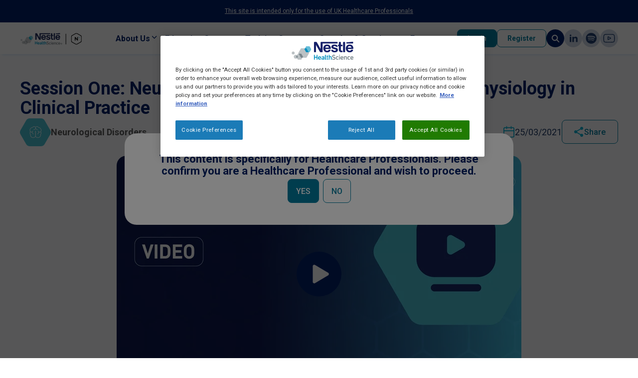

--- FILE ---
content_type: text/html; charset=UTF-8
request_url: https://www.nplushub.co.uk/medical-nutrition-areas/neurological-disorders/session-one-neurological-disorders-and-gut-function
body_size: 15185
content:

  <!DOCTYPE html>
  <html  lang="en" dir="ltr" prefix="og: https://ogp.me/ns#">
    <head>
      <meta charset="utf-8" />
<script>var dataLayer_tags = {"event":"fireTags","userInformation":{"deviceType":"","gaClientID":""},"siteInformation":{"zone":"EMENA","country":"United_Kingdom","business":"Nestle Health Science","brand":"Others","subBrand":"Nestle","businessUnit":"NHSc UK","language":"English","technology":"Drupal","conversionPageType":"Lead","properties":"CRM","siteType":"Site","digiPiID":"74930","websiteUrl":"www.nplushub.co.uk","statusHttps":"200","propertyStatus":"live","goLiveDate":"13\/05\/2021","siteCategory":"Site","targetAudience":"B2B"}};</script>
<script>window.dataLayer = window.dataLayer || []; window.dataLayer.push(dataLayer_tags);</script>
<meta name="MobileOptimized" content="width" />
<meta name="HandheldFriendly" content="true" />
<meta name="viewport" content="width=device-width, initial-scale=1.0" />
<meta name="description" content="Session One: Neurological Disorders and Gut Function - Physiology in Clinical Practice" />
<link rel="canonical" href="https://www.nplushub.co.uk/medical-nutrition-areas/neurological-disorders/session-one-neurological-disorders-and-gut-function" />
<meta property="og:site_name" content="N+ Hub" />
<meta property="og:type" content="Artigos" />
<meta property="og:url" content="https://www.nplushub.co.uk/medical-nutrition-areas/neurological-disorders/session-one-neurological-disorders-and-gut-function" />
<meta property="og:title" content="Session One: Neurological Disorders and Gut Function - Physiology in Clinical Practice" />
<meta property="og:description" content="Session One: Neurological Disorders and Gut Function - Physiology in Clinical Practice" />
<meta name="twitter:card" content="summary_large_image" />
<meta name="twitter:description" content="Dr Anton Emmanuel provides a thought-provoking update on the relationship between the brain and the gut. Drawing on his extensive experience in neurogastroenterology, and exploring emerging research in the field, he provides expert insight in to this evolving-discipline. The pathophysiology of gastrointestinal dysfunction in neurological disorders, such as Multiple Sclerosis, is examined." />
<meta name="twitter:title" content="Session One: Neurological Disorders and Gut Function - Physiology in Clinical Practice" />
<meta name="twitter:site" content="N+ Hub" />
<meta name="twitter:creator" content="admin" />
<meta name="twitter:image:alt" content="Site image" />
<meta name="msvalidate.01" content="CC9EE27F842F9C3C06BAFD9102D5A184" />
<meta name="google-site-verification" content="jKP34zpKufWSkRGs7u_m4EgyVoA3vzMEjYWFSe07s6E" />
<meta name="google-site-verification" content="dWpYhp1s30HT2v8ioL7YKd3Hy8ck7ayksP0IosgkOzo" />
<meta name="google-site-verification" content="BweizsMGtI_mb3knALzj8LurVC76xK0OsZgFIcFUFgE" />
<link rel="alternate" hreflang="x-default" href="https://www.nplushub.co.uk/medical-nutrition-areas/neurological-disorders/session-one-neurological-disorders-and-gut-function" />
<script type="application/ld+json">{
    "@context": "https://schema.org",
    "@graph": [
        {
            "@type": "Article",
            "headline": "Session One: Neurological Disorders and Gut Function - Physiology in Clinical Practice | N+ Hub",
            "name": "Session One: Neurological Disorders and Gut Function - Physiology in Clinical Practice",
            "description": "Dr Anton Emmanuel provides a thought-provoking update on the relationship between the brain and the gut. Drawing on his extensive experience in neurogastroenterology, and exploring emerging research in the field, he provides expert insight in to this evolving-discipline. The pathophysiology of gastrointestinal dysfunction in neurological disorders, such as Multiple Sclerosis, is examined.",
            "about": [
                "Dr Anton Emmanuel provides a thought-provoking update on the relationship between the brain and the gut. Drawing on his extensive experience in neurogastroenterology",
                "and exploring emerging research in the field",
                "he provides expert insight in to this evolving-discipline. The pathophysiology of gastrointestinal dysfunction in neurological disorders",
                "such as Multiple Sclerosis",
                "is examined."
            ],
            "datePublished": "2021-03-25T17:55:10+0000",
            "dateModified": "2021-03-25T17:55:10+0000",
            "author": {
                "@type": "Person",
                "name": "admin"
            },
            "publisher": {
                "@type": "Organization",
                "name": "admin"
            }
        }
    ]
}</script>
<script type="text/javascript" src="https://cdn.evgnet.com/beacon/societedesproduitsnestle2/ukprodnhs/scripts/evergage.min.js"></script>
<link rel="icon" href="/sites/default/files/nplus.ico" type="image/vnd.microsoft.icon" />
<link rel="alternate" hreflang="en" href="https://www.nplushub.co.uk/medical-nutrition-areas/neurological-disorders/session-one-neurological-disorders-and-gut-function" />

      <link rel="preconnect" href="https://adservice.google.com/">
      <link rel="preconnect" href="https://www.googleadservices.com/">
      <link rel="preconnect" href="https://adservice.google.com.br/">
      <link rel="preconnect" href="https://www.youtube.com/">
      <link rel="preconnect" href="https://www.googletagmanager.com/">
      <link rel="preconnect" href="https://6587380.fls.doubleclick.net/">
      <link rel="preconnect" href="https://fonts.googleapis.com/">

      <title>Neurological Disorders &amp; Gut Function | N+ Hub</title>
      <link rel="stylesheet" media="all" href="/sites/default/files/css/css_WxinW3t5OApqSBWdkNfL5GMdx6HdyJ1oItEsaNqDFuo.css?delta=0&amp;language=en&amp;theme=hcpcorneruk&amp;include=eJwditsJwCAMABdK6xgdQ6KGVIgPjLa4fbU_x8Fd0GG99aWRYcrUUIAjTzShjYpybYfb13Ws6lDXJ8WhHNqnxMygUzslsxM8kV41P89UwhD6ABTXJXE" />
<link rel="stylesheet" media="all" href="/sites/default/files/css/css_Fp04AIbQM6PuEcKiZvZIoBYZq2_lVNhFUM07nJfyJwI.css?delta=1&amp;language=en&amp;theme=hcpcorneruk&amp;include=eJwditsJwCAMABdK6xgdQ6KGVIgPjLa4fbU_x8Fd0GG99aWRYcrUUIAjTzShjYpybYfb13Ws6lDXJ8WhHNqnxMygUzslsxM8kV41P89UwhD6ABTXJXE" />

      <script type="application/json" data-drupal-selector="drupal-settings-json">{"path":{"baseUrl":"\/","pathPrefix":"","currentPath":"node\/443","currentPathIsAdmin":false,"isFront":false,"currentLanguage":"en"},"pluralDelimiter":"\u0003","suppressDeprecationErrors":true,"ajaxPageState":{"libraries":"[base64]","theme":"hcpcorneruk","theme_token":null},"ajaxTrustedUrl":[],"gtag":{"tagId":"","consentMode":false,"otherIds":[],"events":[],"additionalConfigInfo":[]},"gtm":{"tagId":null,"settings":{"data_layer":"dataLayer","include_classes":false,"allowlist_classes":"","blocklist_classes":"","include_environment":false,"environment_id":"","environment_token":""},"tagIds":["GTM-P4GNM9W"]},"clientside_validation_jquery":{"validate_all_ajax_forms":2,"force_validate_on_blur":false,"force_html5_validation":false,"messages":{"required":"This field is required.","remote":"Please fix this field.","email":"Please enter a valid email address.","url":"Please enter a valid URL.","date":"Please enter a valid date.","dateISO":"Please enter a valid date (ISO).","number":"Please enter a valid number.","digits":"Please enter only digits.","equalTo":"Please enter the same value again.","maxlength":"Please enter no more than {0} characters.","minlength":"Please enter at least {0} characters.","rangelength":"Please enter a value between {0} and {1} characters long.","range":"Please enter a value between {0} and {1}.","max":"Please enter a value less than or equal to {0}.","min":"Please enter a value greater than or equal to {0}.","step":"Please enter a multiple of {0}."}},"gigya":{"globalParameters":{"bypassCookiePolicy":"never","enabledProviders":"*","sessionExpiration":-2,"rememberSessionExpiration":1440},"apiKey":"4_RxFghl3C3OTMN0mSH3JXxg","dataCenter":"eu1.gigya.com","atype":1,"lang":"en","enableRaaS":true,"raas":{"login":{"screenSet":"nhsb2b.nplushub.uk-RegistrationLogin-V2","mobileScreenSet":"","startScreen":"gigya-login-screen","sessionExpiration":-2,"rememberSessionExpiration":1440},"register":{"screenSet":"nhsb2b.nplushub.uk-RegistrationLogin-V2","mobileScreenSet":"","startScreen":"gigya-register-screen","sessionExpiration":-2,"rememberSessionExpiration":1440},"customScreenSets":[{"id":"gigya_raas_custom_screenset","label":"Gigya RaaS Custom Screen-Set - Email Verification","label_display":"0","provider":"gigya_raas","display_type":"embed","desktop_screenset":"nhsb2b.nplushub.uk-RegistrationLogin","container_id":"verification-container","link_id":"","link_class":""},{"id":"gigya_raas_custom_screenset","label":"Gigya RaaS Custom Screen-Set - Areas of Interest","label_display":"0","provider":"gigya_raas","display_type":"embed","desktop_screenset":"nhsb2b.nplushub.uk-ProfileUpdate-V2","container_id":"interest-container","link_id":"","link_class":""},{"id":"gigya_raas_custom_screenset","label":"Gigya RaaS Custom Screen-Set. - Reset Password","label_display":"0","provider":"gigya_raas","display_type":"embed","desktop_screenset":"nhsb2b.nplushub.uk-RegistrationLogin","container_id":"gigya-reset-password-screen","link_id":"","link_class":""},{"id":"gigya_raas_custom_screenset","label":"Gigya RaaS Custom Screen-Set - Email Verification","label_display":"0","provider":"gigya_raas","display_type":"embed","desktop_screenset":"nhsb2b.nplushub.uk-RegistrationLogin","container_id":"verification-container","link_id":"","link_class":""},{"id":"gigya_raas_custom_screenset","label":"Gigya RaaS Custom Screen-Set - Areas of Interest","label_display":"0","provider":"gigya_raas","display_type":"embed","desktop_screenset":"nhsb2b.nplushub.uk-RegistrationLogin","container_id":"interest-container","link_id":"","link_class":""},{"id":"gigya_raas_custom_screenset","label":"Gigya RaaS Custom Screen-Set. - Reset Password","label_display":"0","provider":"gigya_raas","display_type":"embed","desktop_screenset":"nhsb2b.nplushub.uk-RegistrationLogin","container_id":"gigya-reset-password-screen","link_id":"","link_class":""}],"origin":"https:\/\/www.nplushub.co.uk"},"shouldValidateSession":false},"gigyaExtra":{"loginRedirectMode":"custom","loginRedirect":"\/integration-gigya-redirect","logoutRedirect":"\/","isLogin":false,"session_type":"forever","session_time":1440,"remember_me_session_time":1440},"ln_ciam":{"customScreenSets":{".ln-ciam-login-link":{"display_type":"popup","screenSet":"nhsb2b.nplushub.uk-RegistrationLogin","startScreen":"gigya-login-screen","sessionExpiration":-2,"rememberSessionExpiration":1440,"include":"id_token"},".ln-ciam-register-link":{"display_type":"popup","screenSet":"nhsb2b.nplushub.uk-RegistrationLogin","startScreen":"gigya-register-screen","sessionExpiration":-2,"rememberSessionExpiration":1440,"include":"id_token"}},"data":{"module_name":"Lightnest CIAM Integration","module_version":"3.1.0"}},"ln_datalayer":{"data":{"module_name":"Lightnest Data Layer","module_version":"4.0.1","content_id":"443","content_name":"Session One: Neurological Disorders and Gut Function - Physiology in Clinical Practice","content_type":"ln_article"}},"statistics":{"data":{"nid":"443"},"url":"\/modules\/contrib\/statistics\/statistics.php"},"video_event":"","dataLayer":[{"interactionStudio":"0","pageCategory":"Neurological Disorders","pageName":"Session One: Neurological Disorders and Gut Function - Physiology in Clinical Practice","pageType":"ln_article","articleId":"443","articleType":"Videos","articleMedicalSpecialty":"Educational Videos","articleName":"Session One: Neurological Disorders and Gut Function - Physiology in Clinical Practice","articleDescription":"Dr Anton Emmanuel provides a thought-provoking update on the relationship between the brain and the gut. Drawing on his extensive experience in neurogastroenterology, and exploring emerging research in the field, he provides expert insight in to this evolving-discipline. The pathophysiology of gastrointestinal dysfunction in neurological disorders, such as Multiple Sclerosis, is examined.\r\n","articleCategory":"Neurological Disorders","articleImageUrl":"","articleVideoUrl":"JYd_XPMYvTg","articleMp3Url":"","articleDocumentUrl":"","userId":"0"}],"csp":{"nonce":"2Uj1k7jUmjCS_GAh552CBw"},"user":{"uid":0,"permissionsHash":"4a84366a6c2bf7e8d9890b64760d5985ca72be0234329ca98dd8f11c8fa0ac18"}}</script>
<script src="/core/misc/drupalSettingsLoader.js?v=11.2.7"></script>
<script src="/modules/contrib/google_tag/js/gtag.js?t94cl3"></script>
<script src="/modules/contrib/google_tag/js/gtm.js?t94cl3"></script>
<script src="/modules/contrib/ln_datalayer/js/isMobile.min.js?t94cl3"></script>
<script src="/modules/contrib/ln_datalayer/js/ln_datalayer.js?t94cl3"></script>

      

            <div><style>
.region-scripts-header {display:none;}
</style>
<script>document.cookie = "Drupal.visitor.gigya=; expires=Thu, 01 Jan 1970 00:00:00 UTC; path=/;";</script>
</div>
      

            <link type="text/css" rel="stylesheet" id="seckit-clickjacking-no-body" media="all" href="/modules/contrib/seckit/css/seckit.no_body.css" />
        <!-- stop SecKit protection -->
        <script type="text/javascript" src="/modules/contrib/seckit/js/seckit.document_write.js?"></script>
        <noscript>
        <link type="text/css" rel="stylesheet" id="seckit-clickjacking-noscript-tag" media="all" href="/modules/contrib/seckit/css/seckit.noscript_tag.css" />
        <div id="seckit-noscript-tag">
          Sorry, you need to enable JavaScript to visit this website.
        </div>
        </noscript></head>
    <body class="theme-uk lang-en path-node page-node-type-ln-article">
      <div class="main-wrapper">
        <noscript><iframe src="https://www.googletagmanager.com/ns.html?id=GTM-P4GNM9W"
                  height="0" width="0" style="display:none;visibility:hidden"></iframe></noscript>

        <main class="main-content">
          <a href="#main-content" class="visually-hidden focusable skip-link">
            Skip to main content
          </a>
            <div class="dialog-off-canvas-main-canvas" data-off-canvas-main-canvas>
    
      
	

            <div><div class="header-info">
    <p class="header-info__text">This site is intended only for the use of UK Healthcare Professionals</p>
    <!-- <p class="header-info__news"><a href="/fach-newsletter" title="Fach-Newsletter">Fach-Newsletter</a></p> -->
</div></div>
      

  
<div class="main-wrapper page" data-action="">
            
  <header class="header">
    <nav class="navbar navbar-expand-xl" aria-label="Navegação principal">
      <div class="container">
        <div class="header__navbar">
          

            <div><style>
@media screen and (max-width: 991px) {
.region-header .container {
    padding: 0 5px;
}
}
.text-underline {text-decoration: underline !important;}
.region-footer .container .row.row-infos .col-menu .menu li{
  margin: 0 .40rem 0 0!important;
  padding: 0 .40rem 0 0!important;
}
.region-footer .container .row.row-infos .col-menu .menu li a.is-active {
  color: #009BC4 !important;
}
.container-article .text ul {
  list-style: disc;
  padding: 0 0 0 20px;
font-size: 1.25rem;
  line-height: 1.4;
}
.container-article .text ul a {
  color: #213A65;
  font-weight: 700;
}
</style></div>
      
<div class="header__title">
    <a href="/" title="N+ Hub - The Nestlé Medical Hub for Healthcare Professionals" style="background-image: url('/sites/default/files/Logo-NPlus-hub_1.svg')">N+ Hub - The Nestlé Medical Hub for Healthcare Professionals</a>
</div>
<div class="offcanvas offcanvas-end" tabindex="-1" id="offcanvasRight" aria-label="Menu" aria-labelledby="offcanvasRightLabel">
  <div class="offcanvas-header">
    <span class="offcanvas-title">Menu</span>
    <button
      type="button"
      class="btn-close"
      data-bs-dismiss="offcanvas"
      aria-label="Close"
      data-bs-target="#bdNavbar"></button>
  </div>
  <div class="offcanvas-body">
    <div class="header__header-mob-menu">
      <div class="search-field-menu">
        <form
          action="/search"
          role="search"
          class="form-group form-group--search form-group--search-menu">
          <input
            class="form-control"
            type="search"
            placeholder="What are you searching for?"
            aria-label="Search"
            name="search">
          <button type="submit">Search</button>
        </form>
      </div>
      <div class="user">
                  <span>Hello, please login</span>
              </div>
    </div>
    

<ul class="navbar-nav">
                                        
      <li class="nav-item has-submenu dropdown">
        <span class="nav-link dropdown-toggle" data-bs-toggle="dropdown">About Us</span>
                          
  
      <div class="menu_link_content menu-link-contentmain view-mode-default dropdown-menu">
      <div class="container">
        <div class="dropdown-container">
                    

  <ul class="menu" 
       data-component="closeSubMenu" 
      data-bs-auto-close="outside">
  
                                  
        <li class="menu-item">
                      <a href="/about-us" class="dropdown-item" data-drupal-link-system-path="node/879">Read About Us</a>
                  </li>

                                        
        <li class="menu-item">
                      <a href="/faq" class="dropdown-item" data-drupal-link-system-path="node/882">FAQ</a>
                  </li>

                                        
        <li class="menu-item">
                      <a href="https://nestlecesomni.my.salesforce-sites.com/contactus/CU_HOME?brand=nestlehealthscience&amp;consumerContactOrigin=www.nestlehealthscience.co.uk&amp;country=GB&amp;selectedLanguage=en_US&amp;language=en_US&amp;market=UN&amp;countryCode=44" target="_blank" class="dropdown-item" rel="noopener noreferrer">Contact Us</a>
                  </li>

              
  </ul>



  







        </div>
      </div>
    </div>
  


              </li>
                                          
      <li class="nav-item has-submenu dropdown">
        <a href="/medical-nutrition-areas" class="nav-link dropdown-toggle" data-bs-toggle="dropdown" data-drupal-link-system-path="medical-nutrition-areas">Education Centre</a>
                          
  
      <div class="menu_link_content menu-link-contentmain view-mode-default dropdown-menu">
      <div class="container">
        <div class="dropdown-container">
                    

  <ul class="menu" 
       data-component="closeSubMenu" 
      data-bs-auto-close="outside">
  
                                  
        <li class="menu-item">
                      <a href="/medical-nutrition-areas/cows-milk-allergy" class="dropdown-item" data-drupal-link-system-path="medical-nutrition-areas/cows-milk-allergy">Cows&#039; Milk Allergy</a>
                  </li>

                                        
        <li class="menu-item">
                      <a href="/medical-nutrition-areas/dysphagia" class="dropdown-item" data-drupal-link-system-path="medical-nutrition-areas/dysphagia">Dysphagia</a>
                  </li>

                                        
        <li class="menu-item">
                      <a href="/medical-nutrition-areas/enteral-nutrition" class="dropdown-item" data-drupal-link-system-path="medical-nutrition-areas/enteral-nutrition">Enteral Nutrition</a>
                  </li>

                                        
        <li class="menu-item">
                      <a href="/medical-nutrition-areas/gastro-intestinal" class="dropdown-item" data-drupal-link-system-path="medical-nutrition-areas/gastro-intestinal">Gastro Intestinal</a>
                  </li>

                                        
        <li class="menu-item">
                      <a href="/medical-nutrition-areas/neurological-disorders" class="dropdown-item" data-drupal-link-system-path="medical-nutrition-areas/neurological-disorders">Neurological Disorders</a>
                  </li>

                                        
        <li class="menu-item">
                      <a href="/medical-nutrition-areas/oncology" class="dropdown-item" data-drupal-link-system-path="medical-nutrition-areas/oncology">Oncology</a>
                  </li>

                                        
        <li class="menu-item">
                      <a href="/medical-nutrition-areas/weight-management" class="dropdown-item" data-drupal-link-system-path="medical-nutrition-areas/weight-management">Weight Management</a>
                  </li>

                                        
        <li class="menu-item">
                      <a href="/medical-nutrition-areas/other" class="dropdown-item" data-drupal-link-system-path="medical-nutrition-areas/other">Other</a>
                  </li>

              
  </ul>



  







        </div>
      </div>
    </div>
  


              </li>
                                          
      <li class="nav-item has-submenu dropdown">
        <a href="/training-centre" class="nav-link dropdown-toggle" data-bs-toggle="dropdown" data-drupal-link-system-path="node/893">Training Centre</a>
                          
  
      <div class="menu_link_content menu-link-contentmain view-mode-default dropdown-menu">
      <div class="container">
        <div class="dropdown-container">
                    

  <ul class="menu" 
       data-component="closeSubMenu" 
      data-bs-auto-close="outside">
  
                                  
        <li class="menu-item">
                      <a href="/training-centre/dysphagia-training" class="dropdown-item" data-drupal-link-system-path="node/672">Dysphagia Training</a>
                  </li>

                                        
        <li class="menu-item">
                      <a href="/elearning-enteral-nutrition" class="dropdown-item" data-drupal-link-system-path="node/855">Enteral Nutrition E-learning</a>
                  </li>

                                        
        <li class="menu-item">
                      <a href="/training-centre/elearning-peptamen" class="dropdown-item" data-drupal-link-system-path="node/775">Peptamen Junior E-learning</a>
                  </li>

                                        
        <li class="menu-item">
                      <a href="/medical-nutrition-areas/bite-sized-q-a" class="dropdown-item" data-drupal-link-system-path="medical-nutrition-areas/bite-sized-q-a">Enteral Bite-sized Q&amp;A</a>
                  </li>

                                        
        <li class="menu-item">
                      <a href="/medical-nutrition-areas/enteral-case-studies" class="dropdown-item" data-drupal-link-system-path="medical-nutrition-areas/enteral-case-studies">Enteral Case Studies</a>
                  </li>

                                        
        <li class="menu-item">
                      <a href="/podcasts" class="dropdown-item" data-drupal-link-system-path="podcasts">Inside Medical Nutrition Podcast</a>
                  </li>

              
  </ul>



  







        </div>
      </div>
    </div>
  


              </li>
                                          
      <li class="nav-item has-submenu dropdown">
        <a href="/services" class="nav-link dropdown-toggle" data-bs-toggle="dropdown" data-drupal-link-system-path="node/892">Samples &amp; Services</a>
                          
  
      <div class="menu_link_content menu-link-contentmain view-mode-default dropdown-menu">
      <div class="container">
        <div class="dropdown-container">
                    

  <ul class="menu" 
       data-component="closeSubMenu" 
      data-bs-auto-close="outside">
  
                                  
        <li class="menu-item">
                      <a href="https://www.nhscsampleservice.co.uk/" target="_blank" class="dropdown-item" rel="noopener noreferrer">Request a Sample</a>
                  </li>

                                        
        <li class="menu-item">
                      <a href="/request-a-rep" class="dropdown-item" data-drupal-link-system-path="node/674">Contact a Rep</a>
                  </li>

              
  </ul>



  







        </div>
      </div>
    </div>
  


              </li>
                                          
      <li class="nav-item has-submenu dropdown">
        <span class="nav-link dropdown-toggle" data-bs-toggle="dropdown">Events</span>
                          
  
      <div class="menu_link_content menu-link-contentmain view-mode-default dropdown-menu">
      <div class="container">
        <div class="dropdown-container">
                    

  <ul class="menu" 
       data-component="closeSubMenu" 
      data-bs-auto-close="outside">
  
                                  
        <li class="menu-item">
                      <a href="/medical-nutrition-areas/blended-diet-network-annual-event" class="dropdown-item" data-drupal-link-system-path="medical-nutrition-areas/blended-diet-network-annual-event">Blended Diet Network Events</a>
                  </li>

                                        
        <li class="menu-item">
                      <a href="/upcoming-events" class="dropdown-item" data-drupal-link-system-path="node/904">Events</a>
                  </li>

              
  </ul>



  







        </div>
      </div>
    </div>
  


              </li>
      
</ul>


  </div>
  <div class="offcanvas-footer">
          
        <ul class="logged-out button-two-group">
              <li>
          <a href="/login?destination=/medical-nutrition-areas/neurological-disorders/session-one-neurological-disorders-and-gut-function" class="button button--small" data-drupal-link-query="{&quot;destination&quot;:&quot;\/medical-nutrition-areas\/neurological-disorders\/session-one-neurological-disorders-and-gut-function&quot;}" data-drupal-link-system-path="node/876">Login</a>
                  </li>
              <li>
          <a href="/register" class="button button__hollow button--small" data-drupal-link-system-path="node/877">Register</a>
                  </li>
          </ul>
  


        <div class="header__social-buttons header__social-buttons--menu">
      
        <ul class="social-buttons">
              <li>
          <a href="https://www.linkedin.com/company/nestle-health-science-uk/" class="social-buttons__link social-buttons__link--linkedin" target="_blank" title="LinkedIn" rel="nofollow noopener noreferrer">LinkedIn</a>

                  </li>
              <li>
          <a href="https://open.spotify.com/show/3uPYsBQ3temuV9gcGSOxu2" class="social-buttons__link social-buttons__link--spotify" target="_blank" title="Spotify" rel="nofollow noopener noreferrer">Spotify</a>

                  </li>
              <li>
          <a href="https://www.youtube.com/channel/UCAIUnPM7u-CYY0n01EVaHlA" class="social-buttons__link social-buttons__link--youtube" target="_blank" title="YouTube" rel="nofollow noopener noreferrer">Youtube</a>

                  </li>
          </ul>
  


    </div>
  </div>
</div>

<div class="header__secondary-buttons">
  <div class="header__login">
          
        <ul class="logged-out button-two-group">
              <li>
          <a href="/login?destination=/medical-nutrition-areas/neurological-disorders/session-one-neurological-disorders-and-gut-function" class="button button--small" data-drupal-link-query="{&quot;destination&quot;:&quot;\/medical-nutrition-areas\/neurological-disorders\/session-one-neurological-disorders-and-gut-function&quot;}" data-drupal-link-system-path="node/876">Login</a>
                  </li>
              <li>
          <a href="/register" class="button button__hollow button--small" data-drupal-link-system-path="node/877">Register</a>
                  </li>
          </ul>
  


      </div>
  <div class="header__search">
    <a class="search-button" data-bs-toggle="modal" data-bs-target="#modalSearch">Busca</a>
  </div>
  <div class="header__social-buttons d-none d-xl-block">
    
        <ul class="social-buttons">
              <li>
          <a href="https://www.linkedin.com/company/nestle-health-science-uk/" class="social-buttons__link social-buttons__link--linkedin" target="_blank" title="LinkedIn" rel="nofollow noopener noreferrer">LinkedIn</a>

                  </li>
              <li>
          <a href="https://open.spotify.com/show/3uPYsBQ3temuV9gcGSOxu2" class="social-buttons__link social-buttons__link--spotify" target="_blank" title="Spotify" rel="nofollow noopener noreferrer">Spotify</a>

                  </li>
              <li>
          <a href="https://www.youtube.com/channel/UCAIUnPM7u-CYY0n01EVaHlA" class="social-buttons__link social-buttons__link--youtube" target="_blank" title="YouTube" rel="nofollow noopener noreferrer">Youtube</a>

                  </li>
          </ul>
  


  </div>
</div>

<button class="navbar-toggler" aria-label="Abrir Menu" type="button" data-bs-toggle="offcanvas" data-bs-target="#offcanvasRight" aria-controls="offcanvasRight">
  <span class="navbar-toggler-icon"></span>
</button>



            <div><style>
@media (min-width: 992px) {
  #accordionFooter .col-lg-3 {
    width: 20%!important;
  }
}
#gigya-register-form .gigya-layout-row .combineName .gigya-composite-control-textbox .gigya-label {
    visibility: visible;
    opacity: 100;
}
.article-content__main ul {
  list-style: disc;
  padding: 0 0 0 20px;
  font-size: 1.25rem;
  line-height: 1.4;
}

.podcast-card--highlight .podcast-card__description {
  display: -webkit-box;
  -webkit-line-clamp: 10;
  -webkit-box-orient: vertical;
  overflow: hidden;
  text-overflow: ellipsis;
}

/*hide podcast filters*/
.podcast__content .col-lg-4.podcast__menu.col-lg-4.geral-search__menu {
    display: none;
}
.podcast__content .col-lg-8 {
    width: 100%;
}
.podcast__content .grid-cards--column .grid-cards__itens {
    width: 32%;
}
@media (max-width: 575.98px) {
    .podcast__content .grid-cards--column .grid-cards__itens {
        width: 100%;
    }
    .podcast__content .custom-card__header:not(.custom-card__header--lock) {
    height: 199px;
    }
    .podcast__content .custom-card__header a {
        height: 199px;
    }
}
</style></div>
      

            <div><script>
// Simple version for static content
document.addEventListener('DOMContentLoaded', function() {
    document.querySelectorAll('.category').forEach(category => {
        const title = category.querySelector('.category__title');
        const type = category.querySelector('.type');
        
        if (title && type) {
            const titleText = title.textContent.trim().toLowerCase();
            const typeText = type.textContent.trim().toLowerCase();
            
            if (titleText.includes('podcast') && typeText.includes('podcast')) {
                type.style.display = 'none';
            }
        }
    });
});    
</script></div>
      
        </div>
      </div>
    </nav>
  </header>

      
        <div class="region region-content">
    <a id="main-content" tabindex="-1"></a>
    <div data-drupal-messages-fallback class="hidden"></div>

            <div> <div
    class="modal fade modal-custom modal-custom--healthcare-professionals-only"
    aria-label="This website is intended for Healthcare Professionals only"
    id="modal-healthcare-professionals-only" aria-hidden="true" tabindex="-1"
    data-component="healthcareProfessionalOnlyModal" data-site="uk">
    <div class="modal-dialog modal-dialog-centered">
        <div class="modal-content">
            <div class="modal-body">
                <h4 class="modal-title">This content is specifically for Healthcare Professionals. Please confirm you are a Healthcare Professional and wish to proceed.</h4>
            </div>
            <div class="modal-footer">
                <a class="button" href="#" id="confirmHealthcareProfessional"
                    title="I am a healthcare professional">YES</a>
                <a class="button button__hollow"
                    id="notConfirmHealthcareProfessional"
                    title="I do not wish to proceed"
                    href="https://www.nestlehealthscience.co.uk/">NO</a>
            </div>
        </div>
    </div>
</div>
</div>
      
	
	<div class="container">
		<div class="article-content block-section">
			<div class="article-content__header">
				<div class="header-with-components">
					<h1 class="header-with-components__title">Session One: Neurological Disorders and Gut Function - Physiology in Clinical Practice</h1>
					<div class="header-with-components__components header-with-components__components--article">
						<div class="components-category">
							<div class="components-category__ico">
								<svg class="category-poligono" width="100%" viewbox="0 0 62 57" fill="none" xmlns="http://www.w3.org/2000/svg">
									<path d="M42.4371 0.953125C43.8568 0.953655 45.2513 1.32675 46.4791 2.03463C47.707 2.74251 48.7246 3.76003 49.429 4.98413L60.9386 24.9841C61.6341 26.1929 62 27.561 62 28.9531C62 30.3453 61.6341 31.7134 60.9386 32.9221L49.429 52.9221C48.7246 54.1462 47.707 55.1637 46.4791 55.8716C45.2513 56.5795 43.8568 56.9526 42.4371 56.9531H19.5629C18.1432 56.9526 16.7487 56.5795 15.5209 55.8716C14.293 55.1637 13.2754 54.1462 12.571 52.9221L1.06142 32.9221C0.365861 31.7134 0 30.3453 0 28.9531C0 27.561 0.365861 26.1929 1.06142 24.9841L12.571 4.98413C13.2754 3.76003 14.293 2.74251 15.5209 2.03463C16.7487 1.32675 18.1432 0.953655 19.5629 0.953125L42.4371 0.953125Z" fill="#4abfd1"/>
								</svg>
								<picture>
																			<img class="category-image category-icon--white" src="/sites/default/files/2025-12/icon-neurological-disorders.svg" alt="Neurological Disorders" width="27" height="27"/>
																	</picture>
							</div>
							<span class="components-category__name">
								Neurological Disorders
							</span>
						</div>
						<ul class="components-category__date">
							<li>
								<span class="date">25/03/2021</span>
							</li>
													</ul>
						<div class="header-with-components__properties">
							<div class="buttons-content">
																<button class="button button__icon button__hollow share" data-bs-target="#shareContentModal" data-bs-toggle="modal">Share</button>
							</div>
						</div>
					</div>
				</div>
			</div>

			<div class="article-content__main">
				<div class="content-video-article mt-2">

					<div class="content-video-article__column">
						<div class="content-play" data-plyr-provider="youtube" data-plyr-embed-id="JYd_XPMYvTg" >
							<div class="play-btn" onclick="javascript:restrictAccessModal.show()"></div>
							<picture>
								<source media="(max-width: 768px)" srcset="/sites/default/files/styles/convert_thumbnail/public/2025-12/Session-One-Neurological-Disorders-and-Gut-Function%5B1%5D.jpg?itok=LwppmEUS">
								<img src="/sites/default/files/styles/convert/public/2025-12/Session-One-Neurological-Disorders-and-Gut-Function%5B1%5D.jpg?itok=MiuASy-j" alt="Session One: Neurological Disorders and Gut Function - Physiology in Clinical Practice" class="image-play" loading="lazy" width="812" height="476">
							</picture>
						</div>
					</div>

					<div
						class="content-video-article__column">
						<!-- DESCRIÇÃO DO CURSO -->
						<div class="description">
							<h2 class="description__title">Video description</h2>
							<p>Dr Anton Emmanuel provides a thought-provoking update on the relationship between the brain and the gut. Drawing on his extensive experience in neurogastroenterology, and exploring emerging research in the field, he provides expert insight in to this evolving-discipline. The pathophysiology of gastrointestinal dysfunction in neurological disorders, such as Multiple Sclerosis, is examined.</p>


													</div>
					</div>
				</div>
			</div>

			<!-- FOOTER -->
			<div class="article-content__footer">
									<div class="professors">
						<h3 class="professors__title">Participants</h3>
						<ul class="professors__list">
																								<li class="professors__itens">
																																<img src="/sites/default/files/placeholders/presenter/presenter-placeholder.jpg" alt="Presenter" class="professors__img"/>
																				<p class="professors__text">
											<span>
												
												Dr Anton Emmanuel
												
											</span>
										</p>
									</li>
																					</ul>
					</div>
				
								
							</div>
							<div class="login-space">
	<p><a href="/login?destination=/medical-nutrition-areas/neurological-disorders/session-one-neurological-disorders-and-gut-function">Login</a> or <a href="/register?destination=/medical-nutrition-areas/neurological-disorders/session-one-neurological-disorders-and-gut-function">Register</a> to see all the exclusive content</p>
</div>
					</div>
	</div>

	

<div class="views-element-container">	<section class="block-section block--gray">
		<div class="container limit-filter">
			<div class="intro-text">
				<span class="intro-text__title">Other content you might be interested in</span>
			</div>
			<div class="grid-cards grid-cards--slick" data-component="carouselGridCards">
					<div class="grid-cards__itens">



<div class="custom-card ">
	<div class="custom-card__header">
		<a href="https://www.nplushub.co.uk/medical-nutrition-areas/neurological-disorders/anthropometric-measurements-children-cerebral-palsy">
						<picture>
			<source media="(max-width: 768px)" srcset="/sites/default/files/styles/convert_thumbnail/public/2025-12/Anthropometric%2520Measurements%2520in%2520children%2520with%2520cerebral%2520palsy%5B1%5D.jpg?itok=wmT0lOmy">
			<img
				src="/sites/default/files/styles/convert/public/2025-12/Anthropometric%2520Measurements%2520in%2520children%2520with%2520cerebral%2520palsy%5B1%5D.jpg?itok=M_BxrmFL"
				alt="Anthropometric Measurements in children with cerebral palsy"
				class="picture-image"
				loading="lazy"
				width="812"
				height="476"
			>
			</picture>

			<div class="category">
				<div class="poligono">
				<img
					class="poligono__image"
					src="/sites/default/files/2025-12/icon-neurological-disorders.svg"
					alt="Neurological Disorders"
					width="27" 
					height="27"
				/>
				</div>
				<span class="category__title" style="color:#FFFFFF">
					Neurological Disorders
				</span>
				<p class="type" style="color:#FFFFFF">
					<strong>VIDEOS</strong>
				</p>
				<div class="category-after">
					<svg width="100%" viewbox="0 0 396 44" fill="#4abfd1" xmlns="http://www.w3.org/2000/svg">
						<path fill-rule="evenodd" clip-rule="evenodd" d="M396 27.462L386.315 11.5609C384.351 8.33647 381.523 5.65825 378.116 3.79599C374.709 1.93374 370.843 0.953196 366.908 0.953125H29.0963C25.1603 0.952601 21.2937 1.93286 17.886 3.79515C14.4783 5.65743 11.6498 8.33597 9.6856 11.5609L0 27.463V43.9531H396V27.462Z"/>
					</svg>
					<div class="category-after--extends" style="background-color:#4abfd1"></div>
				</div>
			</div>

		</a>
	</div>
	<div class="custom-card__body">
		<a class="body-sub-title" href="https://www.nplushub.co.uk/medical-nutrition-areas/neurological-disorders/anthropometric-measurements-children-cerebral-palsy">Anthropometric Measurements in children with cerebral palsy</a>
		<p></p>
		<footer>
			<div class="indicated">
							</div>
					</footer>
	</div>
</div>
</div>
	<div class="grid-cards__itens">



<div class="custom-card ">
	<div class="custom-card__header">
		<a href="https://www.nplushub.co.uk/medical-nutrition-areas/neurological-disorders/session-four-dietary-management-bowel-dysfunction">
						<picture>
			<source media="(max-width: 768px)" srcset="/sites/default/files/styles/convert_thumbnail/public/2025-12/Session-Four-Dietary-Management-of-Bowel-Dysfunction-in-Parkinson%27s-Disease2%5B1%5D.jpg?itok=GAvFrdZM">
			<img
				src="/sites/default/files/styles/convert/public/2025-12/Session-Four-Dietary-Management-of-Bowel-Dysfunction-in-Parkinson%27s-Disease2%5B1%5D.jpg?itok=k6fWGekp"
				alt="Session Four: Dietary Management of Bowel Dysfunction in Parkinson&#039;s Disease"
				class="picture-image"
				loading="lazy"
				width="1692"
				height="992"
			>
			</picture>

			<div class="category">
				<div class="poligono">
				<img
					class="poligono__image"
					src="/sites/default/files/2025-12/icon-neurological-disorders.svg"
					alt="Neurological Disorders"
					width="27" 
					height="27"
				/>
				</div>
				<span class="category__title" style="color:#FFFFFF">
					Neurological Disorders
				</span>
				<p class="type" style="color:#FFFFFF">
					<strong>VIDEOS</strong>
				</p>
				<div class="category-after">
					<svg width="100%" viewbox="0 0 396 44" fill="#4abfd1" xmlns="http://www.w3.org/2000/svg">
						<path fill-rule="evenodd" clip-rule="evenodd" d="M396 27.462L386.315 11.5609C384.351 8.33647 381.523 5.65825 378.116 3.79599C374.709 1.93374 370.843 0.953196 366.908 0.953125H29.0963C25.1603 0.952601 21.2937 1.93286 17.886 3.79515C14.4783 5.65743 11.6498 8.33597 9.6856 11.5609L0 27.463V43.9531H396V27.462Z"/>
					</svg>
					<div class="category-after--extends" style="background-color:#4abfd1"></div>
				</div>
			</div>

		</a>
	</div>
	<div class="custom-card__body">
		<a class="body-sub-title" href="https://www.nplushub.co.uk/medical-nutrition-areas/neurological-disorders/session-four-dietary-management-bowel-dysfunction">Session Four: Dietary Management of Bowel Dysfunction in Parkinson&#039;s Disease</a>
		<p>Karen Green is well known in dietetics for her contribution to the Manual of Dietetic Practice and BDA Best Practice Guidelines on Parkinson’s disease. In this lecture, she explores the impact of Parkinson’s disease on the gut, including the management of gastroparesis, constipation and small intestinal bacterial overgrowth.
</p>
		<footer>
			<div class="indicated">
							</div>
					</footer>
	</div>
</div>
</div>
	<div class="grid-cards__itens">



<div class="custom-card ">
	<div class="custom-card__header">
		<a href="https://www.nplushub.co.uk/medical-nutrition-areas/neurological-disorders/anthropometric-toolkit">
						<picture>
			<source media="(max-width: 768px)" srcset="/sites/default/files/styles/convert_thumbnail/public/2025-12/video-enteral_6%5B1%5D.jpg?itok=pBMs19Cq">
			<img
				src="/sites/default/files/styles/convert/public/2025-12/video-enteral_6%5B1%5D.jpg?itok=gvnQYKcl"
				alt="Anthropometric Toolkit"
				class="picture-image"
				loading="lazy"
				width="1692"
				height="992"
			>
			</picture>

			<div class="category">
				<div class="poligono">
				<img
					class="poligono__image"
					src="/sites/default/files/2025-12/icon-neurological-disorders.svg"
					alt="Neurological Disorders"
					width="27" 
					height="27"
				/>
				</div>
				<span class="category__title" style="color:#FFFFFF">
					Neurological Disorders
				</span>
				<p class="type" style="color:#FFFFFF">
					<strong>VIDEOS</strong>
				</p>
				<div class="category-after">
					<svg width="100%" viewbox="0 0 396 44" fill="#4abfd1" xmlns="http://www.w3.org/2000/svg">
						<path fill-rule="evenodd" clip-rule="evenodd" d="M396 27.462L386.315 11.5609C384.351 8.33647 381.523 5.65825 378.116 3.79599C374.709 1.93374 370.843 0.953196 366.908 0.953125H29.0963C25.1603 0.952601 21.2937 1.93286 17.886 3.79515C14.4783 5.65743 11.6498 8.33597 9.6856 11.5609L0 27.463V43.9531H396V27.462Z"/>
					</svg>
					<div class="category-after--extends" style="background-color:#4abfd1"></div>
				</div>
			</div>

		</a>
	</div>
	<div class="custom-card__body">
		<a class="body-sub-title" href="https://www.nplushub.co.uk/medical-nutrition-areas/neurological-disorders/anthropometric-toolkit">Anthropometric Toolkit</a>
		<p>Do you use anthropometric measurements in your practice? This technique can prove helpful in a number of settings; from hospital admissions to virtual consultations. Explore our educational resources and how-to videos to learn more.
</p>
		<footer>
			<div class="indicated">
							</div>
					</footer>
	</div>
</div>
</div>
	<div class="grid-cards__itens">



<div class="custom-card ">
	<div class="custom-card__header">
		<a href="https://www.nplushub.co.uk/medical-nutrition-areas/neurological-disorders/anthropometrics-mid-upper-arm-circumference">
						<picture>
			<source media="(max-width: 768px)" srcset="/sites/default/files/styles/convert_thumbnail/public/2025-12/video-enteral_5%5B1%5D.jpg?itok=_ndStIUl">
			<img
				src="/sites/default/files/styles/convert/public/2025-12/video-enteral_5%5B1%5D.jpg?itok=H_YxyDHy"
				alt="Anthropometrics - Mid Upper Arm Circumference measurement demonstration video"
				class="picture-image"
				loading="lazy"
				width="1692"
				height="992"
			>
			</picture>

			<div class="category">
				<div class="poligono">
				<img
					class="poligono__image"
					src="/sites/default/files/2025-12/icon-neurological-disorders.svg"
					alt="Neurological Disorders"
					width="27" 
					height="27"
				/>
				</div>
				<span class="category__title" style="color:#FFFFFF">
					Neurological Disorders
				</span>
				<p class="type" style="color:#FFFFFF">
					<strong>VIDEOS</strong>
				</p>
				<div class="category-after">
					<svg width="100%" viewbox="0 0 396 44" fill="#4abfd1" xmlns="http://www.w3.org/2000/svg">
						<path fill-rule="evenodd" clip-rule="evenodd" d="M396 27.462L386.315 11.5609C384.351 8.33647 381.523 5.65825 378.116 3.79599C374.709 1.93374 370.843 0.953196 366.908 0.953125H29.0963C25.1603 0.952601 21.2937 1.93286 17.886 3.79515C14.4783 5.65743 11.6498 8.33597 9.6856 11.5609L0 27.463V43.9531H396V27.462Z"/>
					</svg>
					<div class="category-after--extends" style="background-color:#4abfd1"></div>
				</div>
			</div>

		</a>
	</div>
	<div class="custom-card__body">
		<a class="body-sub-title" href="https://www.nplushub.co.uk/medical-nutrition-areas/neurological-disorders/anthropometrics-mid-upper-arm-circumference">Anthropometrics - Mid Upper Arm Circumference measurement demonstration video</a>
		<p></p>
		<footer>
			<div class="indicated">
							</div>
					</footer>
	</div>
</div>
</div>
	<div class="grid-cards__itens">



<div class="custom-card ">
	<div class="custom-card__header">
		<a href="https://www.nplushub.co.uk/medical-nutrition-areas/neurological-disorders/anthropometrics-tibial-length-measurement">
						<picture>
			<source media="(max-width: 768px)" srcset="/sites/default/files/styles/convert_thumbnail/public/2025-12/video-enteral_4%5B1%5D.jpg?itok=RU2JR-UY">
			<img
				src="/sites/default/files/styles/convert/public/2025-12/video-enteral_4%5B1%5D.jpg?itok=KfOUTS3n"
				alt="Anthropometrics - Tibial length measurement demonstration video"
				class="picture-image"
				loading="lazy"
				width="1692"
				height="992"
			>
			</picture>

			<div class="category">
				<div class="poligono">
				<img
					class="poligono__image"
					src="/sites/default/files/2025-12/icon-neurological-disorders.svg"
					alt="Neurological Disorders"
					width="27" 
					height="27"
				/>
				</div>
				<span class="category__title" style="color:#FFFFFF">
					Neurological Disorders
				</span>
				<p class="type" style="color:#FFFFFF">
					<strong>VIDEOS</strong>
				</p>
				<div class="category-after">
					<svg width="100%" viewbox="0 0 396 44" fill="#4abfd1" xmlns="http://www.w3.org/2000/svg">
						<path fill-rule="evenodd" clip-rule="evenodd" d="M396 27.462L386.315 11.5609C384.351 8.33647 381.523 5.65825 378.116 3.79599C374.709 1.93374 370.843 0.953196 366.908 0.953125H29.0963C25.1603 0.952601 21.2937 1.93286 17.886 3.79515C14.4783 5.65743 11.6498 8.33597 9.6856 11.5609L0 27.463V43.9531H396V27.462Z"/>
					</svg>
					<div class="category-after--extends" style="background-color:#4abfd1"></div>
				</div>
			</div>

		</a>
	</div>
	<div class="custom-card__body">
		<a class="body-sub-title" href="https://www.nplushub.co.uk/medical-nutrition-areas/neurological-disorders/anthropometrics-tibial-length-measurement">Anthropometrics - Tibial length measurement demonstration video</a>
		<p></p>
		<footer>
			<div class="indicated">
							</div>
					</footer>
	</div>
</div>
</div>
	<div class="grid-cards__itens">



<div class="custom-card ">
	<div class="custom-card__header">
		<a href="https://www.nplushub.co.uk/medical-nutrition-areas/neurological-disorders/anthropometric-arm-span-measurement-demonstration">
						<picture>
			<source media="(max-width: 768px)" srcset="/sites/default/files/styles/convert_thumbnail/public/2025-12/video-enteral_2%5B1%5D.jpg?itok=0zdPuhCM">
			<img
				src="/sites/default/files/styles/convert/public/2025-12/video-enteral_2%5B1%5D.jpg?itok=fm5CTavt"
				alt="Anthropometric - Arm Span measurement demonstration video"
				class="picture-image"
				loading="lazy"
				width="1692"
				height="992"
			>
			</picture>

			<div class="category">
				<div class="poligono">
				<img
					class="poligono__image"
					src="/sites/default/files/2025-12/icon-neurological-disorders.svg"
					alt="Neurological Disorders"
					width="27" 
					height="27"
				/>
				</div>
				<span class="category__title" style="color:#FFFFFF">
					Neurological Disorders
				</span>
				<p class="type" style="color:#FFFFFF">
					<strong>VIDEOS</strong>
				</p>
				<div class="category-after">
					<svg width="100%" viewbox="0 0 396 44" fill="#4abfd1" xmlns="http://www.w3.org/2000/svg">
						<path fill-rule="evenodd" clip-rule="evenodd" d="M396 27.462L386.315 11.5609C384.351 8.33647 381.523 5.65825 378.116 3.79599C374.709 1.93374 370.843 0.953196 366.908 0.953125H29.0963C25.1603 0.952601 21.2937 1.93286 17.886 3.79515C14.4783 5.65743 11.6498 8.33597 9.6856 11.5609L0 27.463V43.9531H396V27.462Z"/>
					</svg>
					<div class="category-after--extends" style="background-color:#4abfd1"></div>
				</div>
			</div>

		</a>
	</div>
	<div class="custom-card__body">
		<a class="body-sub-title" href="https://www.nplushub.co.uk/medical-nutrition-areas/neurological-disorders/anthropometric-arm-span-measurement-demonstration">Anthropometric - Arm Span measurement demonstration video</a>
		<p></p>
		<footer>
			<div class="indicated">
							</div>
					</footer>
	</div>
</div>
</div>
	<div class="grid-cards__itens">



<div class="custom-card ">
	<div class="custom-card__header">
		<a href="https://www.nplushub.co.uk/medical-nutrition-areas/neurological-disorders/nutrition-support-motor-neurone-disease">
						<picture>
			<source media="(max-width: 768px)" srcset="/sites/default/files/styles/convert_thumbnail/public/2025-12/Session-One-Neurological-Disorders-and-Gut-Function%5B2%5D.jpg?itok=T8I4m8So">
			<img
				src="/sites/default/files/styles/convert/public/2025-12/Session-One-Neurological-Disorders-and-Gut-Function%5B2%5D.jpg?itok=hLjnYl_G"
				alt="Nutrition support in motor neurone disease"
				class="picture-image"
				loading="lazy"
				width="1692"
				height="992"
			>
			</picture>

			<div class="category">
				<div class="poligono">
				<img
					class="poligono__image"
					src="/sites/default/files/2025-12/icon-neurological-disorders.svg"
					alt="Neurological Disorders"
					width="27" 
					height="27"
				/>
				</div>
				<span class="category__title" style="color:#FFFFFF">
					Neurological Disorders
				</span>
				<p class="type" style="color:#FFFFFF">
					<strong>VIDEOS</strong>
				</p>
				<div class="category-after">
					<svg width="100%" viewbox="0 0 396 44" fill="#4abfd1" xmlns="http://www.w3.org/2000/svg">
						<path fill-rule="evenodd" clip-rule="evenodd" d="M396 27.462L386.315 11.5609C384.351 8.33647 381.523 5.65825 378.116 3.79599C374.709 1.93374 370.843 0.953196 366.908 0.953125H29.0963C25.1603 0.952601 21.2937 1.93286 17.886 3.79515C14.4783 5.65743 11.6498 8.33597 9.6856 11.5609L0 27.463V43.9531H396V27.462Z"/>
					</svg>
					<div class="category-after--extends" style="background-color:#4abfd1"></div>
				</div>
			</div>

		</a>
	</div>
	<div class="custom-card__body">
		<a class="body-sub-title" href="https://www.nplushub.co.uk/medical-nutrition-areas/neurological-disorders/nutrition-support-motor-neurone-disease">Nutrition support in motor neurone disease</a>
		<p>In this video, Jacqui Griffiths, MND Dietitian from Leeds MND Care Centre discusses the management of a patient with Motor Neurone Disease, who developed reflux and regurgitation on commencing gastrostomy bolus feeding. Despite the use of various enteral and oral feeds, his symptoms persisted, and he lost approximately 8% of his body weight in 9 months. After commencing Peptamen® AF, a 100% whey peptide formula with 50% of fat from MCT, his symptoms resolved and his weight stabilised. He continues to tolerate enteral feeding well after 8 months on his new feed and reports his quality of life has improved.
</p>
		<footer>
			<div class="indicated">
							</div>
					</footer>
	</div>
</div>
</div>
	<div class="grid-cards__itens">



<div class="custom-card ">
	<div class="custom-card__header">
		<a href="https://www.nplushub.co.uk/medical-nutrition-areas/neurological-disorders/feeding-children-neurological-impairment">
						<picture>
			<source media="(max-width: 768px)" srcset="/sites/default/files/styles/convert_thumbnail/public/2025-12/video-enteral_1%5B1%5D.jpg?itok=S-RJehKn">
			<img
				src="/sites/default/files/styles/convert/public/2025-12/video-enteral_1%5B1%5D.jpg?itok=1W_dKvb1"
				alt="Feeding Children with Neurological Impairment"
				class="picture-image"
				loading="lazy"
				width="1692"
				height="992"
			>
			</picture>

			<div class="category">
				<div class="poligono">
				<img
					class="poligono__image"
					src="/sites/default/files/2025-12/icon-neurological-disorders.svg"
					alt="Neurological Disorders"
					width="27" 
					height="27"
				/>
				</div>
				<span class="category__title" style="color:#FFFFFF">
					Neurological Disorders
				</span>
				<p class="type" style="color:#FFFFFF">
					<strong>VIDEOS</strong>
				</p>
				<div class="category-after">
					<svg width="100%" viewbox="0 0 396 44" fill="#4abfd1" xmlns="http://www.w3.org/2000/svg">
						<path fill-rule="evenodd" clip-rule="evenodd" d="M396 27.462L386.315 11.5609C384.351 8.33647 381.523 5.65825 378.116 3.79599C374.709 1.93374 370.843 0.953196 366.908 0.953125H29.0963C25.1603 0.952601 21.2937 1.93286 17.886 3.79515C14.4783 5.65743 11.6498 8.33597 9.6856 11.5609L0 27.463V43.9531H396V27.462Z"/>
					</svg>
					<div class="category-after--extends" style="background-color:#4abfd1"></div>
				</div>
			</div>

		</a>
	</div>
	<div class="custom-card__body">
		<a class="body-sub-title" href="https://www.nplushub.co.uk/medical-nutrition-areas/neurological-disorders/feeding-children-neurological-impairment">Feeding Children with Neurological Impairment</a>
		<p>In this video, Elaine Mealey, Community Paediatric Dietitian from Whittington Health HNS, discusses the importance of E-learning and presents our BDA accredited CPD E-learning module which Nestle Health Science have created in collaboration with Elaine as part of our wider CPD programme.
</p>
		<footer>
			<div class="indicated">
							</div>
					</footer>
	</div>
</div>
</div>
	<div class="grid-cards__itens">



<div class="custom-card ">
	<div class="custom-card__header">
		<a href="https://www.nplushub.co.uk/medical-nutrition-areas/neurological-disorders/nutrition-mitochondrial-disorders">
						<picture>
			<source media="(max-width: 768px)" srcset="/sites/default/files/styles/convert_thumbnail/public/2025-12/video-enteral_0%5B1%5D.jpg?itok=7MyLy-pe">
			<img
				src="/sites/default/files/styles/convert/public/2025-12/video-enteral_0%5B1%5D.jpg?itok=feEjLXEZ"
				alt="Nutrition in Mitochondrial Disorders"
				class="picture-image"
				loading="lazy"
				width="1692"
				height="992"
			>
			</picture>

			<div class="category">
				<div class="poligono">
				<img
					class="poligono__image"
					src="/sites/default/files/2025-12/icon-neurological-disorders.svg"
					alt="Neurological Disorders"
					width="27" 
					height="27"
				/>
				</div>
				<span class="category__title" style="color:#FFFFFF">
					Neurological Disorders
				</span>
				<p class="type" style="color:#FFFFFF">
					<strong>VIDEOS</strong>
				</p>
				<div class="category-after">
					<svg width="100%" viewbox="0 0 396 44" fill="#4abfd1" xmlns="http://www.w3.org/2000/svg">
						<path fill-rule="evenodd" clip-rule="evenodd" d="M396 27.462L386.315 11.5609C384.351 8.33647 381.523 5.65825 378.116 3.79599C374.709 1.93374 370.843 0.953196 366.908 0.953125H29.0963C25.1603 0.952601 21.2937 1.93286 17.886 3.79515C14.4783 5.65743 11.6498 8.33597 9.6856 11.5609L0 27.463V43.9531H396V27.462Z"/>
					</svg>
					<div class="category-after--extends" style="background-color:#4abfd1"></div>
				</div>
			</div>

		</a>
	</div>
	<div class="custom-card__body">
		<a class="body-sub-title" href="https://www.nplushub.co.uk/medical-nutrition-areas/neurological-disorders/nutrition-mitochondrial-disorders">Nutrition in Mitochondrial Disorders</a>
		<p>Paula Hynd, from the Wellcome Trust for Mitochondrial Research in Newcastle discusses the disease area and its importance for dietitians, the role dietitians play in the management of patients and how dietitians can impact patient care.
</p>
		<footer>
			<div class="indicated">
							</div>
					</footer>
	</div>
</div>
</div>
	<div class="grid-cards__itens">



<div class="custom-card ">
	<div class="custom-card__header">
		<a href="https://www.nplushub.co.uk/medical-nutrition-areas/neurological-disorders/session-two-gut-bacteria-and-neurological-disease">
						<picture>
			<source media="(max-width: 768px)" srcset="/sites/default/files/styles/convert_thumbnail/public/2025-12/Session-Two-The-Gut-Bacteria-and-Neurological-Disease2%5B1%5D.jpg?itok=geqiSAP2">
			<img
				src="/sites/default/files/styles/convert/public/2025-12/Session-Two-The-Gut-Bacteria-and-Neurological-Disease2%5B1%5D.jpg?itok=dJs5H7pe"
				alt="Session Two: The Gut Bacteria and Neurological Disease"
				class="picture-image"
				loading="lazy"
				width="1692"
				height="992"
			>
			</picture>

			<div class="category">
				<div class="poligono">
				<img
					class="poligono__image"
					src="/sites/default/files/2025-12/icon-neurological-disorders.svg"
					alt="Neurological Disorders"
					width="27" 
					height="27"
				/>
				</div>
				<span class="category__title" style="color:#FFFFFF">
					Neurological Disorders
				</span>
				<p class="type" style="color:#FFFFFF">
					<strong>VIDEOS</strong>
				</p>
				<div class="category-after">
					<svg width="100%" viewbox="0 0 396 44" fill="#4abfd1" xmlns="http://www.w3.org/2000/svg">
						<path fill-rule="evenodd" clip-rule="evenodd" d="M396 27.462L386.315 11.5609C384.351 8.33647 381.523 5.65825 378.116 3.79599C374.709 1.93374 370.843 0.953196 366.908 0.953125H29.0963C25.1603 0.952601 21.2937 1.93286 17.886 3.79515C14.4783 5.65743 11.6498 8.33597 9.6856 11.5609L0 27.463V43.9531H396V27.462Z"/>
					</svg>
					<div class="category-after--extends" style="background-color:#4abfd1"></div>
				</div>
			</div>

		</a>
	</div>
	<div class="custom-card__body">
		<a class="body-sub-title" href="https://www.nplushub.co.uk/medical-nutrition-areas/neurological-disorders/session-two-gut-bacteria-and-neurological-disease">Session Two: The Gut Bacteria and Neurological Disease</a>
		<p>Dr Nikhil Sharma explores the role of the gut microbiome in neurological disorders, and offers fascinating insight into his forthcoming research involving faecal microbiota transplantation in motor neurone disease.
</p>
		<footer>
			<div class="indicated">
							</div>
					</footer>
	</div>
</div>
</div>
	<div class="grid-cards__itens">



<div class="custom-card ">
	<div class="custom-card__header">
		<a href="https://www.nplushub.co.uk/medical-nutrition-areas/neurological-disorders/vitamin-d-perspectives-neurodisability">
						<picture>
			<source media="(max-width: 768px)" srcset="/sites/default/files/styles/convert_thumbnail/public/2025-12/Vitamin-D-Perspectives-in-Neurodisability.jpg?itok=BbPV351Z">
			<img
				src="/sites/default/files/styles/convert/public/2025-12/Vitamin-D-Perspectives-in-Neurodisability.jpg?itok=YfgtubJP"
				alt="Vitamin D: Perspectives in Neurodisability"
				class="picture-image"
				loading="lazy"
				width="1692"
				height="992"
			>
			</picture>

			<div class="category">
				<div class="poligono">
				<img
					class="poligono__image"
					src="/sites/default/files/2025-12/icon-neurological-disorders.svg"
					alt="Neurological Disorders"
					width="27" 
					height="27"
				/>
				</div>
				<span class="category__title" style="color:#FFFFFF">
					Neurological Disorders
				</span>
				<p class="type" style="color:#FFFFFF">
					<strong>VIDEOS</strong>
				</p>
				<div class="category-after">
					<svg width="100%" viewbox="0 0 396 44" fill="#4abfd1" xmlns="http://www.w3.org/2000/svg">
						<path fill-rule="evenodd" clip-rule="evenodd" d="M396 27.462L386.315 11.5609C384.351 8.33647 381.523 5.65825 378.116 3.79599C374.709 1.93374 370.843 0.953196 366.908 0.953125H29.0963C25.1603 0.952601 21.2937 1.93286 17.886 3.79515C14.4783 5.65743 11.6498 8.33597 9.6856 11.5609L0 27.463V43.9531H396V27.462Z"/>
					</svg>
					<div class="category-after--extends" style="background-color:#4abfd1"></div>
				</div>
			</div>

		</a>
	</div>
	<div class="custom-card__body">
		<a class="body-sub-title" href="https://www.nplushub.co.uk/medical-nutrition-areas/neurological-disorders/vitamin-d-perspectives-neurodisability">Vitamin D: Perspectives in Neurodisability</a>
		<p>Vitamin D status in the UK is a hot topic. Hayley Kuter a paediatric home enteral tube feed dietitian at Royal Manchester Children’s Hospital has a keen interest in vitamin D and was invited to provide us with an overview of vitamin D, risk factors for deficiency in neuro-disability and an update on SACN guidelines on vitamin D. Hayley also walks us through her recent study report on vitamin D status of gastrostomy fed children with special needs.
</p>
		<footer>
			<div class="indicated">
							</div>
					</footer>
	</div>
</div>
</div>
	<div class="grid-cards__itens">



<div class="custom-card ">
	<div class="custom-card__header">
		<a href="https://www.nplushub.co.uk/medical-nutrition-areas/neurological-disorders/anthropometrics-tricep-skin-fold-measurement">
						<picture>
			<source media="(max-width: 768px)" srcset="/sites/default/files/styles/convert_thumbnail/public/2021-05/Anthropometrics%20-%20Tricep%20skin%20fold%20measurement%20demonstration%20video.jpg?itok=0jlbAkGN">
			<img
				src="/sites/default/files/styles/convert/public/2021-05/Anthropometrics%20-%20Tricep%20skin%20fold%20measurement%20demonstration%20video.jpg?itok=bJDukezo"
				alt="Tricep Skinfold Measurement Image"
				class="picture-image"
				loading="lazy"
				width="1692"
				height="992"
			>
			</picture>

			<div class="category">
				<div class="poligono">
				<img
					class="poligono__image"
					src="/sites/default/files/2025-12/icon-neurological-disorders.svg"
					alt="Neurological Disorders"
					width="27" 
					height="27"
				/>
				</div>
				<span class="category__title" style="color:#FFFFFF">
					Neurological Disorders
				</span>
				<p class="type" style="color:#FFFFFF">
					<strong>VIDEOS</strong>
				</p>
				<div class="category-after">
					<svg width="100%" viewbox="0 0 396 44" fill="#4abfd1" xmlns="http://www.w3.org/2000/svg">
						<path fill-rule="evenodd" clip-rule="evenodd" d="M396 27.462L386.315 11.5609C384.351 8.33647 381.523 5.65825 378.116 3.79599C374.709 1.93374 370.843 0.953196 366.908 0.953125H29.0963C25.1603 0.952601 21.2937 1.93286 17.886 3.79515C14.4783 5.65743 11.6498 8.33597 9.6856 11.5609L0 27.463V43.9531H396V27.462Z"/>
					</svg>
					<div class="category-after--extends" style="background-color:#4abfd1"></div>
				</div>
			</div>

		</a>
	</div>
	<div class="custom-card__body">
		<a class="body-sub-title" href="https://www.nplushub.co.uk/medical-nutrition-areas/neurological-disorders/anthropometrics-tricep-skin-fold-measurement">Anthropometrics - Tricep skin fold measurement demonstration video</a>
		<p></p>
		<footer>
			<div class="indicated">
							</div>
					</footer>
	</div>
</div>
</div>

			</div>
		</div>
	</section>
</div>

	<!-- MODAL SHARE -->
	
		

  
<div class="modal fade modal-custom" id="shareContentModal" aria-hidden="true" aria-labelledby="contentModalLabel" tabindex="-1" data-component="shareContent">
  <div class="modal-dialog modal-dialog-centered shared-article">
    <div class="modal-content">
      <div class="modal-header">
        <button type="button" class="btn-close" data-bs-dismiss="modal" aria-label="Close"></button>
      </div>
      <div class="modal-body">
        <picture>
          <source media="(max-width: 768px)" srcset="/sites/default/files/styles/convert_thumbnail/public/2025-12/Session-One-Neurological-Disorders-and-Gut-Function%5B1%5D.jpg?itok=LwppmEUS">
          <img
            src="/sites/default/files/styles/convert/public/2025-12/Session-One-Neurological-Disorders-and-Gut-Function%5B1%5D.jpg?itok=MiuASy-j"
            alt="Session One: Neurological Disorders and Gut Function - Physiology in Clinical Practice"
            loading="lazy"
            decoding="async"
            width="812" height="476"          >
        </picture>
        <span class="modal-body__title" id="contentModalLabel">Share vídeo</span>
        <p>You can share this vídeo on your preferred social networks.</p>
      </div>
      <div class="modal-footer">
        <ul class="buttons-social-share">
          <li><a href="https://www.facebook.com/sharer/sharer.php?u=https://www.nplushub.co.uk/medical-nutrition-areas/neurological-disorders/session-one-neurological-disorders-and-gut-function" rel="noopener noreferrer nofollow" target="_blank" class="buttons-social-share__link buttons-social-share__link--facebook" title="Facebook">Facebook</a></li>
          <li><a href="https://twitter.com/share?url=https://www.nplushub.co.uk/medical-nutrition-areas/neurological-disorders/session-one-neurological-disorders-and-gut-function" rel="noopener noreferrer nofollow" target="_blank" class="buttons-social-share__link buttons-social-share__link--x" title="X">X</a></li>
          <li><a href="https://www.linkedin.com/sharing/share-offsite/?url=https://www.nplushub.co.uk/medical-nutrition-areas/neurological-disorders/session-one-neurological-disorders-and-gut-function" rel="noopener noreferrer nofollow" target="_blank" class="buttons-social-share__link buttons-social-share__link--linkedin" title="Linkedin">Linkedin</a></li>
          <li><a href="https://wa.me/?text=https://www.nplushub.co.uk/medical-nutrition-areas/neurological-disorders/session-one-neurological-disorders-and-gut-function" rel="noopener noreferrer nofollow" target="_blank" class="buttons-social-share__link buttons-social-share__link--whatsapp" title="Whatsapp">Whatsapp</a></li>
        </ul>
        <div class="center">
          <a id="share-content--copy-link" href="javascript:shareContent.copyLink('https://www.nplushub.co.uk/medical-nutrition-areas/neurological-disorders/session-one-neurological-disorders-and-gut-function')" class="button button__hollow button__icon link" data-text-copied="Link Copiado">Copy link</a>
        </div>
      </div>
    </div>
  </div>
</div>

	
		<div class="modal fade modal-custom" aria-label="This site is intended only for the use of Healthcare Professionals" id="modal--restricted-access" aria-hidden="true" tabindex="-1" data-component="restrictAccessModal">
	<div class="modal-dialog modal-dialog-centered">
		<div class="modal-content">
			<div class="modal-header">
				<button type="button" class="btn-close" data-bs-dismiss="modal" aria-label="Close"></button>
			</div>
			<div class="modal-body">
				<span class="modal-title">This site is intended only for the use of Healthcare Professionals</span>
				<p> Login or Register to have access to all the exclusive content.
					<strong> </strong>
				</p>
			</div>
			<div class="modal-footer">
				<a href="/login?destination=/medical-nutrition-areas/neurological-disorders/session-one-neurological-disorders-and-gut-function" class="button">Login</a>
				<a href="/register?destination=/medical-nutrition-areas/neurological-disorders/session-one-neurological-disorders-and-gut-function" class="button">Register</a>
			</div>
		</div>
	</div>
</div>
	
  </div>

  
  
            
  <footer class="footer" data-component="accordionMenuFooter">
    <div class="container">
      
<div class="footer__nav">
  <div class="row">
    

<div class="row accordion accordion-flush accordion--footer" id="accordionFooter">
                        <div class="col-lg-3">
          <span class="footer__link-title menu-accordion-link">
            <button
              class="accordion-button collapsed"
              type="button"
              data-bs-toggle="collapse"
              data-bs-target="#menu_footer0"
              aria-expanded="false"
              aria-controls="menu_footer0"
            >
              About Us
            </button>
          </span>
          <div id="menu_footer0" class="accordion-collapse collapse" data-bs-parent="#accordionFooter">
            <div class="accordion-body">
              <ul class="footer__menu menu-accordion-data">
                              <li>
        <a href="/about-us" class="footer__link" data-drupal-link-system-path="node/879">Read About Us</a>
              </li>
                <li>
        <a href="/faq" class="footer__link" data-drupal-link-system-path="node/882">FAQ</a>
              </li>
                <li>
        <a href="https://nestlecesomni.my.salesforce-sites.com/contactus/CU_HOME?brand=nestlehealthscience&amp;consumerContactOrigin=www.nestlehealthscience.co.uk&amp;country=GB&amp;selectedLanguage=en_US&amp;language=en_US&amp;market=UN&amp;countryCode=44" target="_blank" class="footer__link" rel="noopener noreferrer">Contact Us</a>
              </li>
      
              </ul>
            </div>
          </div>
        </div>
                              <div class="col-lg-3">
          <span class="footer__link-title menu-accordion-link">
            <button
              class="accordion-button collapsed"
              type="button"
              data-bs-toggle="collapse"
              data-bs-target="#menu_footer1"
              aria-expanded="false"
              aria-controls="menu_footer1"
            >
              Education Centre
            </button>
          </span>
          <div id="menu_footer1" class="accordion-collapse collapse" data-bs-parent="#accordionFooter">
            <div class="accordion-body">
              <ul class="footer__menu menu-accordion-data">
                              <li>
        <a href="/medical-nutrition-areas/cows-milk-allergy" class="footer__link" data-drupal-link-system-path="medical-nutrition-areas/cows-milk-allergy"> Cows&#039; Milk Allergy</a>
              </li>
                <li>
        <a href="/medical-nutrition-areas/dysphagia" class="footer__link" data-drupal-link-system-path="medical-nutrition-areas/dysphagia">Dysphagia</a>
              </li>
                <li>
        <a href="/medical-nutrition-areas/enteral-nutrition" class="footer__link" data-drupal-link-system-path="medical-nutrition-areas/enteral-nutrition">Enteral Nutrition</a>
              </li>
                <li>
        <a href="/medical-nutrition-areas/gastro-intestinal" class="footer__link" data-drupal-link-system-path="medical-nutrition-areas/gastro-intestinal">Gastro Intestinal</a>
              </li>
                <li>
        <a href="/medical-nutrition-areas/neurological-disorders" class="footer__link" data-drupal-link-system-path="medical-nutrition-areas/neurological-disorders">Neurological Disorders</a>
              </li>
                <li>
        <a href="/medical-nutrition-areas/oncology" class="footer__link" data-drupal-link-system-path="medical-nutrition-areas/oncology">Oncology</a>
              </li>
                <li>
        <a href="/medical-nutrition-areas/weight-management" class="footer__link" data-drupal-link-system-path="medical-nutrition-areas/weight-management">Weight Management</a>
              </li>
                <li>
        <a href="/medical-nutrition-areas/other" class="footer__link" data-drupal-link-system-path="medical-nutrition-areas/other">Other</a>
              </li>
      
              </ul>
            </div>
          </div>
        </div>
                              <div class="col-lg-3">
          <span class="footer__link-title menu-accordion-link">
            <button
              class="accordion-button collapsed"
              type="button"
              data-bs-toggle="collapse"
              data-bs-target="#menu_footer2"
              aria-expanded="false"
              aria-controls="menu_footer2"
            >
              Training Centre
            </button>
          </span>
          <div id="menu_footer2" class="accordion-collapse collapse" data-bs-parent="#accordionFooter">
            <div class="accordion-body">
              <ul class="footer__menu menu-accordion-data">
                              <li>
        <a href="/training-centre/dysphagia-training" class="footer__link" data-drupal-link-system-path="node/672">Dysphagia Training</a>
              </li>
                <li>
        <a href="/medical-nutrition-areas/bite-sized-q-a" class="footer__link" data-drupal-link-system-path="medical-nutrition-areas/bite-sized-q-a">Enteral Bite-sized Q&amp;A</a>
              </li>
                <li>
        <a href="/medical-nutrition-areas/enteral-case-studies" class="footer__link" data-drupal-link-system-path="medical-nutrition-areas/enteral-case-studies">Enteral Case Studies</a>
              </li>
                <li>
        <a href="/elearning-enteral-nutrition" class="footer__link" data-drupal-link-system-path="node/855">Enteral Nutrition E-learning</a>
              </li>
                <li>
        <a href="/podcasts" class="footer__link" data-drupal-link-system-path="podcasts">Inside Medical Nutrition Podcast</a>
              </li>
                <li>
        <a href="/training-centre/elearning-peptamen" class="footer__link" data-drupal-link-system-path="node/775">Peptamen Junior E-learning</a>
              </li>
      
              </ul>
            </div>
          </div>
        </div>
                              <div class="col-lg-3">
          <span class="footer__link-title menu-accordion-link">
            <button
              class="accordion-button collapsed"
              type="button"
              data-bs-toggle="collapse"
              data-bs-target="#menu_footer3"
              aria-expanded="false"
              aria-controls="menu_footer3"
            >
              Samples &amp; Services
            </button>
          </span>
          <div id="menu_footer3" class="accordion-collapse collapse" data-bs-parent="#accordionFooter">
            <div class="accordion-body">
              <ul class="footer__menu menu-accordion-data">
                              <li>
        <a href="/request-a-rep" class="footer__link" data-drupal-link-system-path="node/674">Contact a Rep</a>
              </li>
                <li>
        <a href="https://www.nhscsampleservice.co.uk/" target="_blank" class="footer__link" rel="noopener noreferrer">Request a Sample</a>
              </li>
      
              </ul>
            </div>
          </div>
        </div>
                              <div class="col-lg-3">
          <span class="footer__link-title menu-accordion-link">
            <button
              class="accordion-button collapsed"
              type="button"
              data-bs-toggle="collapse"
              data-bs-target="#menu_footer4"
              aria-expanded="false"
              aria-controls="menu_footer4"
            >
              Events
            </button>
          </span>
          <div id="menu_footer4" class="accordion-collapse collapse" data-bs-parent="#accordionFooter">
            <div class="accordion-body">
              <ul class="footer__menu menu-accordion-data">
                              <li>
        <a href="/medical-nutrition-areas/blended-diet-network-annual-event" class="footer__link" data-drupal-link-system-path="medical-nutrition-areas/blended-diet-network-annual-event">Blended Diet Network Events</a>
              </li>
                <li>
        <a href="/upcoming-events" class="footer__link" data-drupal-link-system-path="node/904">Events</a>
              </li>
      
              </ul>
            </div>
          </div>
        </div>
            
</div>


  </div>
</div>


            <div><div class="footer__services">
  <div class="row">
    <div class="col-lg-12">
      <div class="footer__card footer__card--about-us">
        <div class="row">
          <div class="col-lg-6">
            <div class="frequently-questions">
              <a href="https://www.nestlehealthscience.co.uk" target="_blank" class="frequently-questions__links">NHSc.co.uk</a>              
            </div>
          </div>
          <div class="col-lg-6">
            <ul class="buttons-social-share">
              <li>
                <a href="https://www.linkedin.com/company/nestle-health-science-uk" target="_blank" class="buttons-social-share__link buttons-social-share__link--linkedin" title="Linkedin">Linkedin</a>
              </li>
              <li>
                <a href="https://open.spotify.com/show/3uPYsBQ3temuV9gcGSOxu2" target="_blank" class="buttons-social-share__link buttons-social-share__link--spotify" title="Spotify">Spotify</a>
              </li>
              <li>
                <a href="https://www.youtube.com/channel/UCAIUnPM7u-CYY0n01EVaHlA" target="_blank" class="buttons-social-share__link buttons-social-share__link--youtube" title="Youtube">Youtube</a>
              </li>
            </ul>
          </div>
        </div>
      </div>
    </div>
  </div>
  <div class="row">
    <div class="footer__logo">
      <a href="/" title="Home"><img src="/sites/default/files/2025-12/NHSc_logotypeWhite.png" alt="Nestlé Health Science"></a>
    </div>
  </div>
</div></div>
      

            <div><div class="footer__copyright">
    <p><a href="/accessibility-statement" title="Cookie Policy" rel="noopener noreferrer">Accessibility</a> | </p>
    <p><a href="/cookie-policy" title="Cookie Policy" rel="noopener noreferrer">Cookies Notice</a> | </p>
    <p><a href="/privacy-policy" title="Privacy Policty" rel="noopener noreferrer">Privacy Policy</a> |</p>
    <p><a href="/terms-conditions" title="Terms of Use" rel="noopener noreferrer">Terms & Conditions</a></p>
    <p class="full-copyright">All trademarks are owned by Société des Produits Nestlé S.A., Vevey, Switzerland and used under license. ©2025 Nestlé.</p>
</div>
</div>
      
    </div>
  </footer>
      
      
  <div class="loading"></div>
</div>

  </div>

        </main>
        
      </div>
            <div class="modal fade modal-search" id="modalSearch" aria-labelledby="modalSearchLabel" title="Modal de pesquisa" aria-hidden="true" data-component="accordionMenuSearch">
  <div class="modal-dialog">
    <div class="modal-content">
      <button type="button" class="btn-close" data-bs-dismiss="modal" aria-label="Close"></button>
      <form role="search" action="/search" id="menuSearchForm" data-component="menuSearch">
        <div class="search-field">
          <div class="search-field__form">
            <input class="form-control search-field__input" type="search" id="menuSearchText" placeholder="What are you searching for?" aria-label="Search" name="search">
            <button class="search-field__search-btn" type="submit">Search</button>
          </div>

                      <div class="search-field__header">
              <p class="search-field__header-title">Selected filters</p>
              <ul class="search-field__header-filters"></ul>
              <a href="#" class="search-field__header-clear">Reset</a>
            </div>

            <div class="search-field__filters">
              <div class="search-field__category">
                <div class="search-field__category-title">
                  <p>Topics</p>
                </div>
                <div class="search-field__options">
                                                            <span class="search-field__option content" data-tid="486">Bite-sized Q&amp;A</span>
                                          <span class="search-field__option content" data-tid="487">Blended Diet Network Annual Event</span>
                                          <span class="search-field__option content" data-tid="456">Cows&#039; Milk Allergy</span>
                                          <span class="search-field__option content" data-tid="462">Dysphagia</span>
                                          <span class="search-field__option content" data-tid="485">Enteral Case Studies</span>
                                          <span class="search-field__option content" data-tid="454">Enteral Nutrition</span>
                                          <span class="search-field__option content" data-tid="463">Gastro Intestinal</span>
                                          <span class="search-field__option content" data-tid="464">Neurological Disorders</span>
                                          <span class="search-field__option content" data-tid="480">Oncology</span>
                                          <span class="search-field__option content" data-tid="467">Other</span>
                                          <span class="search-field__option content" data-tid="491">Podcast</span>
                                          <span class="search-field__option content" data-tid="466">Weight Management</span>
                                                      </div>
              </div>
                          </div>
                    
          <div class="search-field__submit ">
            <button class="search-field__button button button--search" data-search-url="/search">Apply filters</button>
          </div>
        </div>
      </form>
    </div>
  </div>
</div>      
      <script src="/themes/custom/hcpcornerbase/Content/vendors/jquery.min.js?v=4.0.0-rc.1"></script>
<script src="/core/assets/vendor/once/once.min.js?v=1.0.1"></script>
<script src="/sites/default/files/languages/en_yYZNECSd684UgH_r_A7pRwLJSW6sUHVzcLCshJVznAg.js?t94cl3"></script>
<script src="/core/misc/drupal.js?v=11.2.7"></script>
<script src="/core/misc/drupal.init.js?v=11.2.7"></script>
<script src="/core/misc/debounce.js?v=11.2.7"></script>
<script src="/core/assets/vendor/tabbable/index.umd.min.js?v=6.2.0"></script>
<script src="/modules/custom/avante_sw_pwa/js/register.js?v=1.x"></script>
<script src="/modules/custom/f5_data_layer/js/data-layer.js?t94cl3"></script>
<script src="/core/misc/progress.js?v=11.2.7"></script>
<script src="/core/assets/vendor/loadjs/loadjs.min.js?v=4.3.0"></script>
<script src="/core/misc/announce.js?v=11.2.7"></script>
<script src="/core/misc/message.js?v=11.2.7"></script>
<script src="/core/misc/ajax.js?v=11.2.7"></script>
<script src="/modules/contrib/gigya-drupal/gigya/js/gigyaHelper.js?v=11.2.7"></script>
<script src="/modules/contrib/gigya-drupal/gigya/js/gigya.js?v=11.2.7"></script>
<script src="/modules/contrib/google_tag/js/gtag.ajax.js?t94cl3"></script>
<script src="/modules/custom/hcpcorner_features/js/favorites.js?t94cl3"></script>
<script src="/themes/custom/hcpcornerbase/Scripts/custom.modernizr.js?v=1.x"></script>
<script src="/themes/custom/hcpcornerbase/Content/vendors/bootstrap.bundle.min.js?v=1.x"></script>
<script src="/themes/custom/hcpcornerbase/Content/vendors/slick.min.js?v=1.x"></script>
<script src="/themes/custom/hcpcornerbase/Content/js/main.js?v=1.x"></script>
<script src="/modules/contrib/ln_ciam/js/ln_full_registration.js?v=11.2.7"></script>
<script src="/modules/contrib/gigya-drupal/gigya_raas/js/gigyaRaas.js?v=11.2.7"></script>
<script src="/modules/contrib/ln_ciam/js/ln_ciam.js?v=11.2.7"></script>
<script src="/modules/contrib/ln_datalayer/js/ln_datalayer.events.js?t94cl3"></script>
<script src="/modules/contrib/statistics/statistics.js?v=11.2.7"></script>

        <div class="region region-scripts-footer">
    

  <script>
    setTimeout(function() {
        $('a.menu--request-a-sample').on('click', function(e) {
            e.preventDefault();
            window.dataLayer = window.dataLayer || [];
            window.dataLayer.push({'event': 'ecommerce_cta', 'event_name' : 'sample_request', 'item_id' : '', 'item_name' : ''});
            window.open('https://www.nhscsampleservice.co.uk/','_blank');
        });

        $('#BannerSlider > div.swiper-slide.Slider3.swiper-slide-active > a').on('click', function(e) {
            e.preventDefault();
            window.dataLayer = window.dataLayer || [];
            window.dataLayer.push({'event': 'ecommerce_cta', 'event_name' : 'sample_request', 'item_id' : '', 'item_name' : ''});
            window.open('https://www.nhscsampleservice.co.uk/','_blank');
            // window.location.href = 'https://www.nhscsampleservice.co.uk/';
        });
    }, 2000);
</script>

  </div>


      <noscript>
        <link type="text/css" rel="stylesheet" id="seckit-clickjacking-noscript-tag" media="all" href="/modules/contrib/seckit/css/seckit.noscript_tag.css"/>
      </noscript>

      <script>
        window.dataLayer = window.dataLayer || [];
                  dataLayer.push({
            'userID': undefined,
            'status': 'not logged-in'
          });
              </script>
    </body>
  </html>


--- FILE ---
content_type: image/svg+xml
request_url: https://www.nplushub.co.uk/themes/custom/hcpcornerbase/Content/img/generic-icons/play-btn.svg?v=1375
body_size: -80
content:
<svg width="90" height="90" viewBox="0 0 90 90" fill="none" xmlns="http://www.w3.org/2000/svg">
    <circle cx="45" cy="45" r="45" fill="#012169" /> <!-- Círculo azul -->
    <path
        d="M32.4 60.6276C32.4002 61.1704 32.5441 61.7034 32.817 62.1725C33.09 62.6417 33.4822 63.0302 33.954 63.2986C34.4257 63.567 34.9601 63.7057 35.5028 63.7007C36.0456 63.6957 36.5773 63.5471 37.044 63.27L63.2988 47.6424C63.756 47.3698 64.1346 46.9831 64.3975 46.5202C64.6604 46.0573 64.7987 45.5341 64.7987 45.0018C64.7987 44.4695 64.6604 43.9463 64.3975 43.4834C64.1346 43.0205 63.756 42.6338 63.2988 42.3612L37.044 26.7336C36.5778 26.4555 36.0461 26.3059 35.5033 26.3002C34.9604 26.2944 34.4257 26.4327 33.9537 26.7009C33.4817 26.9691 33.0892 27.3577 32.8163 27.827C32.5434 28.2962 32.3997 28.8295 32.4 29.3724V60.6276Z"
        fill="white" /> <!-- Ícone "play" branco -->
</svg>
  

--- FILE ---
content_type: text/javascript
request_url: https://www.nplushub.co.uk/sites/default/files/languages/en_yYZNECSd684UgH_r_A7pRwLJSW6sUHVzcLCshJVznAg.js?t94cl3
body_size: 108
content:
window.drupalTranslations = {"strings":{"":{"Enviar":"Send","Estamos solicitando o seu telefone celular para que possamos nos comunicar com voc\u00ea":"Please provide your mobile phone number so we can communicate with you.","Por favor, insira seu nome completo":"Please, fill in your full name","Preencha o seu e-mail":"Fill in your e-mail address","Preencha a senha":"fill in password","Voc\u00ea deve aceitar os termos para continuar":"You must accept the terms to continue.","Qualidade da senha:":"password quality","Regras para a senha:":"rules for password","A senha n\u00e3o \u00e9 forte":"password is not strong","Senha deve ter entre 6 e 10 caracteres":"Password must be between 6 to 10 characters","Letras minusculas":"Small letters","Letras maiusculas":"Capital letters","Numeros":"Numbers","Muito fraca":"Weak","Fraca":"Weak","Bom":"Good","Forte":"Strong","Politica de senha:":"password policy","N\u00e3o":"No","Sim":"Yes","As senhas conferem:":"the passwords match","Senha n\u00e3o cumpre os requisitos minimos":"Password does not meet the minimum requirements","Preencha a senha atual":"current password"}},"pluralFormula":{"0":0,"1":0,"default":1}};

--- FILE ---
content_type: image/svg+xml
request_url: https://www.nplushub.co.uk/themes/custom/hcpcornerbase/Content/img/generic-icons/arrow-down.svg?v=1375
body_size: -307
content:
<svg width="11" height="6" viewBox="0 0 11 6" fill="none" xmlns="http://www.w3.org/2000/svg">
<path d="M0.142578 0.955L5.14258 6L10.1426 0.956L9.19558 0L5.14258 4.088L1.09058 0L0.142578 0.955Z" fill="#012169"/>
</svg>


--- FILE ---
content_type: text/javascript
request_url: https://www.nplushub.co.uk/themes/custom/hcpcornerbase/Content/js/components/healthcareProfessionalOnlyModal.js
body_size: -193
content:
"use strict";var healthcareProfessionalOnlyModal={init:function init(){this.cacheDom();this.bindEvents();this.handleActiveModal()},cacheDom:function cacheDom(){this.$btnConfirmationHealthcare=$("#modal-healthcare-professionals-only #confirmHealthcareProfessional")},bindEvents:function bindEvents(){this.$btnConfirmationHealthcare.off().on("click",this.handleConfirmationHealthcare.bind(this))},handleActiveModal:function handleActiveModal(){var modal=$("#modal-healthcare-professionals-only");var dataSite=modal.attr("data-site");if(!sessionStorage.getItem("".concat(dataSite,"IsHealthcareProfessional"))){modal.addClass("show")}},handleConfirmationHealthcare:function handleConfirmationHealthcare(e){e.preventDefault();var modal=$("#modal-healthcare-professionals-only");var dataSite=modal.attr("data-site");if(modal.hasClass("show")){modal.removeClass("show");if(dataSite){sessionStorage.setItem("".concat(dataSite,"IsHealthcareProfessional"),"true")}}}};if($("[data-component=\"healthcareProfessionalOnlyModal\"]").length){healthcareProfessionalOnlyModal.init()}


--- FILE ---
content_type: image/svg+xml
request_url: https://www.nplushub.co.uk/themes/custom/hcpcornerbase/Content/img/generic-icons/spotify.svg?v=1375
body_size: 281
content:
<svg width="23" height="22" viewBox="0 0 23 22" fill="none" xmlns="http://www.w3.org/2000/svg">
<g clip-path="url(#clip0_9_13022)">
<mask id="mask0_9_13022" style="mask-type:luminance" maskUnits="userSpaceOnUse" x="0" y="0" width="23" height="22">
<path d="M22.1426 0H0.142578V22H22.1426V0Z" fill="white"/>
</mask>
<g mask="url(#mask0_9_13022)">
<path d="M11.1426 0.165218C5.15909 0.165218 0.30835 5.01611 0.30835 10.9999C0.30835 16.9843 5.15909 21.8349 11.1426 21.8349C17.1263 21.8349 21.9768 16.9843 21.9768 10.9999C21.9769 5.01611 17.1263 0.165218 11.1426 0.165218ZM16.1113 15.7927C15.9166 16.1121 15.501 16.212 15.1828 16.0174C12.6387 14.4624 9.43644 14.1112 5.6652 14.9727C5.30179 15.0561 4.93954 14.8283 4.85674 14.465C4.77342 14.1015 5.00035 13.7393 5.36453 13.6563C9.49155 12.7129 13.0316 13.1189 15.8873 14.864C16.2057 15.0586 16.3059 15.4745 16.1113 15.7927ZM17.437 12.8425C17.192 13.2401 16.6722 13.3648 16.2753 13.1207C13.3638 11.331 8.92399 10.8124 5.47942 11.8579C5.03282 11.9929 4.56099 11.7412 4.42528 11.2951C4.29073 10.8485 4.54262 10.3775 4.98857 10.2417C8.92348 9.0475 13.8152 9.62584 17.1593 11.6811C17.5562 11.9257 17.681 12.4457 17.437 12.8425ZM17.5514 9.77049C14.0592 7.69638 8.2986 7.50567 4.96477 8.51756C4.42929 8.68006 3.86315 8.37783 3.70105 7.84245C3.53881 7.30668 3.84064 6.74089 4.37638 6.57813C8.20351 5.41642 14.5652 5.64077 18.5858 8.02746C19.0675 8.3134 19.2252 8.93533 18.9398 9.41611C18.6542 9.89767 18.0318 10.0564 17.5514 9.77049Z" fill="#23416F"/>
</g>
</g>
<defs>
<clipPath id="clip0_9_13022">
<rect width="22" height="22" fill="white" transform="translate(0.142578)"/>
</clipPath>
</defs>
</svg>


--- FILE ---
content_type: text/javascript
request_url: https://www.nplushub.co.uk/themes/custom/hcpcornerbase/Content/js/components/menuSearch.js
body_size: 723
content:
"use strict";var menuSearch={init:function init(){// Função para selecionar e adicionar filtros
$(".search-field__option").on("click",function(){var filterId=$(this).data("tid");var filterName=$(this).text().trim();// Verifica se o filtro já está selecionado
if(!$(this).hasClass("select")){// Marca o span como selecionado e adiciona a classe "select"
$(this).addClass("select");// Adiciona o filtro à lista de filtros selecionados
$(".search-field__header-filters").append("\n                    <li data-id=\"".concat(filterId,"\">\n                        <span class=\"button button--delete-search button__exit\">\n                            ").concat(filterName,"\n                        </span>\n                    </li>\n                "))}else{// Se já estiver selecionado, remove da lista e desmarca
$(this).removeClass("select");$(".search-field__header-filters li[data-id=\""+filterId+"\"]").remove()}});// Função para remover um filtro da lista de selecionados ao clicar no botão de excluir
$(document).on("click","span.button--delete-search",function(e){console.log("e",e);e.preventDefault();var filterId=$(this).closest("li").data("id");// Remove o filtro da lista
$(this).closest("li").remove();// Desmarca o span correspondente
$(".search-field__option[data-tid=\""+filterId+"\"]").removeClass("select")});// Função para limpar todos os filtros
$(".search-field__header-clear").on("click",function(e){e.preventDefault();// Remove todos os filtros da lista selecionada
$(".search-field__header-filters").empty();// Desmarca todos os spans
$(".search-field__option").removeClass("select")});// Adiciona um evento de tecla no campo de entrada de pesquisa
$("#menuSearchForm").on("submit",function(e){e.preventDefault();// Evita o envio padrão do formulário
// Dispara o clique no botão "Aplicar filtros"
$(".search-field__button.button--search").click()});// Adiciona um evento de tecla nos spans de opções de filtro
$("html").on("keyup",function(e){if($("#menuSearchForm").is(":visible")){if(e.key==="Enter"){e.preventDefault();// Evita o envio padrão do formulário
// Dispara o clique no botão "Aplicar filtros"
$(".search-field__button.button--search").click()}}});// Função de submissão que coleta os filtros selecionados e redireciona
$(".search-field__button.button--search").on("click",function(e){e.preventDefault();var areaIds=[];var contentIds=[];// Coleta os IDs das áreas selecionadas
$("#menuSearchForm .search-field__option.area.select").each(function(){areaIds.push($(this).data("tid"))});// Coleta os IDs dos conteúdos selecionados
$("#menuSearchForm .search-field__option.content.select").each(function(){contentIds.push($(this).data("tid"))});// Monta a URL com os parâmetros
var urlParams=new URLSearchParams(window.location.search);urlParams.forEach(function(value,key){urlParams["delete"](key)});if(areaIds.length>0){urlParams.set("areas",areaIds.join(","))}else{urlParams["delete"]("areas")}if(contentIds.length>0){urlParams.set("contents",contentIds.join(","))}else{urlParams["delete"]("contents")}// Adiciona o parâmetro de busca se existir
var searchQueryText=$("#menuSearchText").val();if(searchQueryText){urlParams.set("search",searchQueryText)}// Monta a nova URL fixa com /busca
var urlTranslate=$(this).data("search-url");var newUrl=urlTranslate+"?"+urlParams.toString();window.location.href=newUrl})}};// INICIALIZAÇÃO DO COMPONENTE
if($("[data-component=\"menuSearch\"]").length){menuSearch.init()}


--- FILE ---
content_type: text/javascript
request_url: https://www.nplushub.co.uk/themes/custom/hcpcornerbase/Content/js/components/restrictAccessModal.js
body_size: -413
content:
"use strict";var restrictAccessModal={init:function init(){if($("[data-show-restricted-modal=\"true\"]").length){restrictAccessModal.show()}},show:function show(){var modal=new bootstrap.Modal("#modal--restricted-access");modal.show()}};if($("[data-component=\"restrictAccessModal\"]").length){restrictAccessModal.init()}


--- FILE ---
content_type: text/javascript
request_url: https://www.nplushub.co.uk/themes/custom/hcpcornerbase/Content/js/main.js?v=1.x
body_size: 1275
content:
/**
* Avante Nestlê
* Desenvolvido por F5 WEB DESIGN E TECNOLOGIA ATUALIZADA
* https://www.ef5.com.br/
* 2025-12-15 15:58:44 
**/
"use strict";

function _createForOfIteratorHelper(r, e) { var t = "undefined" != typeof Symbol && r[Symbol.iterator] || r["@@iterator"]; if (!t) { if (Array.isArray(r) || (t = _unsupportedIterableToArray(r)) || e && r && "number" == typeof r.length) { t && (r = t); var _n = 0, F = function F() {}; return { s: F, n: function n() { return _n >= r.length ? { done: !0 } : { done: !1, value: r[_n++] }; }, e: function e(r) { throw r; }, f: F }; } throw new TypeError("Invalid attempt to iterate non-iterable instance.\nIn order to be iterable, non-array objects must have a [Symbol.iterator]() method."); } var o, a = !0, u = !1; return { s: function s() { t = t.call(r); }, n: function n() { var r = t.next(); return a = r.done, r; }, e: function e(r) { u = !0, o = r; }, f: function f() { try { a || null == t["return"] || t["return"](); } finally { if (u) throw o; } } }; }
function _unsupportedIterableToArray(r, a) { if (r) { if ("string" == typeof r) return _arrayLikeToArray(r, a); var t = {}.toString.call(r).slice(8, -1); return "Object" === t && r.constructor && (t = r.constructor.name), "Map" === t || "Set" === t ? Array.from(r) : "Arguments" === t || /^(?:Ui|I)nt(?:8|16|32)(?:Clamped)?Array$/.test(t) ? _arrayLikeToArray(r, a) : void 0; } }
function _arrayLikeToArray(r, a) { (null == a || a > r.length) && (a = r.length); for (var e = 0, n = Array(a); e < a; e++) n[e] = r[e]; return n; }
var $ = jQuery;
(function ($) {
  // FUNÇÃO PARA CARREGAR OS SCRIPTS NECESSÁRIOS
  var loadComponents = {
    init: function init() {
      var _this = this;
      var loadedScripts = [''];
      var components = document.querySelectorAll('[data-component]');
      components.forEach(function (elComp) {
        var componentName = elComp.dataset.component;
        if (loadedScripts.indexOf("components/".concat(componentName)) === -1) {
          loadedScripts.push("components/".concat(componentName));
          _this.loadScript("/themes/custom/hcpcornerbase/Content/js/components/".concat(componentName, ".js"));
        }
      });
    },
    loadScript: function loadScript(src) {
      var elScript = document.createElement('script');
      var container = document.body;
      elScript.src = src;
      elScript.type = 'text/javascript';
      container.append(elScript);
    }
  };

  // INICIALIZAÇÃO DAS FUNÇÕES
  loadComponents.init();
})(window.jQuery);

// TITLE TABLE
var container = document.getElementById("edit-column-02");
if (container) {
  var observer = new MutationObserver(function (mutationsList) {
    var _iterator = _createForOfIteratorHelper(mutationsList),
      _step;
    try {
      for (_iterator.s(); !(_step = _iterator.n()).done;) {
        var mutation = _step.value;
        var _iterator2 = _createForOfIteratorHelper(mutation.addedNodes),
          _step2;
        try {
          for (_iterator2.s(); !(_step2 = _iterator2.n()).done;) {
            var node = _step2.value;
            if (node.nodeType === 1) {
              var _node$querySelector;
              // Se o node for a própria <table>
              if (node.matches("table.table-striped")) {
                var prev = node.previousElementSibling;
                if (prev && prev.classList.contains("intro-text") && prev.classList.contains("text-center")) {
                  prev.classList.add("title-table");
                }
              }

              // Se o node contiver uma <table> dentro dele
              var innerTable = (_node$querySelector = node.querySelector) === null || _node$querySelector === void 0 ? void 0 : _node$querySelector.call(node, "table.table-striped");
              if (innerTable) {
                var _prev = innerTable.previousElementSibling;
                if (_prev && _prev.classList.contains("intro-text") && _prev.classList.contains("text-center")) {
                  _prev.classList.add("title-table");
                }
              }
            }
          }
        } catch (err) {
          _iterator2.e(err);
        } finally {
          _iterator2.f();
        }
      }
    } catch (err) {
      _iterator.e(err);
    } finally {
      _iterator.f();
    }
  });
  observer.observe(container, {
    childList: true,
    subtree: true
  });
}


--- FILE ---
content_type: image/svg+xml
request_url: https://www.nplushub.co.uk/themes/custom/hcpcornerbase/Content/img/generic-icons/chevron-left.svg
body_size: -292
content:
<svg width="8" height="16" viewBox="0 0 8 16" fill="none" xmlns="http://www.w3.org/2000/svg">
<path id="Caminho 1" d="M6.72588 0L0 8.00035L6.72588 16L8 14.4825L2.54823 8.00035L8 1.51611L6.72588 0Z" fill="#F7F8FB"/>
</svg>


--- FILE ---
content_type: image/svg+xml
request_url: https://www.nplushub.co.uk/themes/custom/hcpcornerbase/Content/img/generic-icons/calendar.svg?v=1375
body_size: -259
content:
<svg width="26" height="28" viewBox="0 0 26 28" fill="none" xmlns="http://www.w3.org/2000/svg">
<path d="M18.3333 1.5V6.49993M7.66667 1.5V6.49993M1 11.5002H25M3.66667 4.00034H22.3333C23.8061 4.00034 25 5.11961 25 6.5003V24C25 25.3807 23.8061 26.5 22.3333 26.5H3.66667C2.19391 26.5 1 25.3807 1 24V6.5003C1 5.11961 2.19391 4.00034 3.66667 4.00034Z" stroke="#00AED1" stroke-width="2" stroke-linecap="round" stroke-linejoin="round"/>
</svg>


--- FILE ---
content_type: image/svg+xml
request_url: https://www.nplushub.co.uk/themes/custom/hcpcornerbase/Content/img/generic-icons/search.svg?v=1375
body_size: 313
content:
<svg width="17" height="17" viewBox="0 0 17 17" fill="none" xmlns="http://www.w3.org/2000/svg">
<path d="M1.28516 6.62149C1.32287 6.38835 1.35287 6.15435 1.40001 5.92377C1.60192 4.91441 2.07416 3.97884 2.7663 3.21692C3.60231 2.27044 4.73009 1.62979 5.97116 1.39635C7.14741 1.15897 8.3688 1.30559 9.45544 1.81463C10.5903 2.32548 11.5268 3.19366 12.122 4.28663C12.6234 5.18045 12.8701 6.19466 12.8352 7.21892C12.8072 8.29555 12.4775 9.34271 11.8837 10.2412C11.786 10.3921 11.6754 10.5343 11.5606 10.6946C11.5983 10.7341 11.636 10.7752 11.6746 10.8138L15.6432 14.7823C15.7501 14.8673 15.8264 14.9849 15.8603 15.1172C15.8942 15.2495 15.8839 15.3893 15.8309 15.5152C15.7465 15.6854 15.6002 15.817 15.422 15.8829H15.1366C14.9857 15.7904 14.8424 15.6861 14.708 15.5709C13.4074 14.2795 12.1106 12.9841 10.8174 11.6846C10.7808 11.6392 10.7489 11.5901 10.7223 11.5381C10.5714 11.6495 10.4652 11.7343 10.352 11.8123C10.2389 11.8903 10.1232 11.9649 10.004 12.0343C8.88856 12.7061 7.57597 12.9736 6.28658 12.7921C5.11491 12.6409 4.02073 12.1241 3.15973 11.3152C2.25369 10.4941 1.63608 9.40316 1.3983 8.20377C1.35116 7.97235 1.32287 7.73749 1.28516 7.50435V6.62149ZM11.6154 7.06377C11.6149 6.16293 11.3473 5.28248 10.8463 4.53379C10.3453 3.78509 9.63354 3.2018 8.80101 2.85769C7.96848 2.51358 7.0526 2.42411 6.16922 2.60061C5.28583 2.7771 4.47464 3.21163 3.83825 3.84922C3.20186 4.48681 2.76886 5.29882 2.59403 6.18253C2.4192 7.06625 2.51039 7.98196 2.85607 8.81384C3.20174 9.64572 3.78638 10.3564 4.53601 10.856C5.28564 11.3555 6.1666 11.6215 7.06744 11.6203C8.27436 11.6178 9.43101 11.1367 10.2836 10.2825C11.1363 9.42825 11.6152 8.2707 11.6154 7.06377Z" fill="white" stroke="white" stroke-width="0.859065"/>
</svg>


--- FILE ---
content_type: image/svg+xml
request_url: https://www.nplushub.co.uk/themes/custom/hcpcornerbase/Content/img/generic-icons/chevron-right.svg
body_size: -390
content:
<svg width="8" height="16" viewBox="0 0 8 16" fill="none" xmlns="http://www.w3.org/2000/svg">
<path id="Caminho 1" d="M1.27412 16L8 7.99965L1.27412 3.65679e-07L1.74294e-06 1.51751L5.45177 7.99965L6.0938e-07 14.4839L1.27412 16Z" fill="#F7F8FB"/>
</svg>


--- FILE ---
content_type: text/javascript
request_url: https://www.nplushub.co.uk/themes/custom/hcpcornerbase/Content/js/components/shareContent.js
body_size: -340
content:
"use strict";var shareContent={init:function init(){},copyLink:function copyLink(url){navigator.clipboard.writeText(url);var translatedText=$("#share-content--copy-link").data("text-copied")||"Link Copiado";$("#share-content--copy-link").text(translatedText)}};// INICIALIZAÇÃO DO COMPONENTE
if($("[data-component=\"shareContent\"]").length){shareContent.init()}


--- FILE ---
content_type: image/svg+xml
request_url: https://www.nplushub.co.uk/sites/default/files/2025-12/icon-neurological-disorders.svg
body_size: 1534
content:
<svg width="70" height="70" viewBox="0 0 70 70" fill="none" xmlns="http://www.w3.org/2000/svg">
<path d="M62.551 34.833C62.564 34.807 62.581 34.784 62.591 34.756C64.089 32.495 64.879 29.795 64.879 26.884C64.879 19.362 58.898 12.918 51.437 12.271C49.558 9.32 46.344 7.509 42.925 7.509C40.34 7.509 37.916 8.491 36.128 10.186C36.11 10.201 36.096 10.217 36.079 10.233C35.954 10.354 35.823 10.468 35.704 10.595C33.889 8.643 31.275 7.509 28.484 7.509C25.065 7.509 21.85 9.321 19.971 12.271C12.511 12.917 6.52899 19.361 6.52899 26.884C6.52899 29.824 7.33299 32.552 8.86199 34.828C7.35199 36.499 6.52899 38.741 6.52899 41.234C6.52899 43.685 7.48399 46.062 9.22899 47.987C8.99399 48.977 8.99399 49.931 8.99399 50.859C8.99399 58.937 15.605 65.509 23.73 65.509C28.56 65.509 33.01 63.203 35.704 59.397C38.399 63.204 42.849 65.509 47.678 65.509C55.804 65.509 62.414 58.937 62.414 50.859C62.414 49.895 62.28 48.955 62.131 48.041C63.907 46.106 64.879 43.709 64.879 41.234C64.879 38.742 64.059 36.504 62.551 34.833ZM60.075 47.876C60.242 48.865 60.414 49.888 60.414 50.859C60.414 57.835 54.7 63.509 47.678 63.509C43.033 63.509 38.8 61.048 36.614 57.083V30.613C36.614 30.061 36.166 29.613 35.614 29.613C35.062 29.613 34.614 30.061 34.614 30.613V57.391C32.382 61.173 28.255 63.509 23.731 63.509C16.708 63.509 10.995 57.834 10.995 50.859C10.995 49.863 10.995 48.922 11.295 48.028C11.417 47.667 11.322 47.269 11.052 47.001C9.42599 45.384 8.52999 43.336 8.52999 41.234C8.52999 39.189 9.21299 37.38 10.454 36.066C12.046 37.246 13.927 37.87 15.826 37.87C16.616 37.87 17.406 37.751 18.18 37.534C18.185 41.93 20.961 45.728 25.091 46.99C25.189 47.02 25.287 47.034 25.384 47.034C25.812 47.034 26.208 46.757 26.34 46.326C26.501 45.798 26.204 45.239 25.676 45.078C22.388 44.073 20.179 41.036 20.179 37.521C20.179 37.184 20.198 36.857 20.23 36.538C20.388 36.297 20.432 36.003 20.348 35.717C20.678 34.033 21.492 32.63 22.782 31.53C23.202 31.172 23.253 30.541 22.895 30.12C22.536 29.699 21.905 29.649 21.485 30.007C19.827 31.42 18.79 33.209 18.381 35.344C15.801 36.397 12.814 35.788 10.766 33.707C10.652 33.591 10.514 33.519 10.369 33.471C9.16499 31.574 8.53099 29.319 8.53099 26.884C8.53099 20.231 13.949 14.556 20.61 14.233C20.953 14.216 21.263 14.025 21.432 13.727C22.905 11.126 25.608 9.51 28.487 9.51C30.778 9.51 32.841 10.409 34.285 12.004C34.292 12.021 34.29 12.039 34.298 12.056C34.618 12.723 34.815 13.419 34.932 14.121C34.892 14.769 34.918 15.417 35.007 16.058C34.839 17.971 33.978 19.819 32.459 21.217C30.617 22.913 28.541 23.634 26.287 23.361C25.739 23.298 25.24 23.684 25.174 24.233C25.107 24.781 25.498 25.279 26.046 25.346C26.447 25.395 26.844 25.419 27.235 25.419C29.633 25.419 31.841 24.503 33.813 22.689C34.824 21.758 35.609 20.667 36.154 19.487C36.668 20.409 37.336 21.264 38.151 22.016C40.123 23.831 42.331 24.746 44.729 24.746C45.121 24.746 45.518 24.722 45.919 24.673C46.467 24.606 46.857 24.108 46.79 23.56C46.724 23.012 46.232 22.626 45.677 22.688C43.425 22.962 41.348 22.241 39.506 20.544C38.151 19.296 37.318 17.69 37.031 15.999C37.073 15.342 37.049 14.681 36.955 14.023C37.031 13.174 37.246 12.331 37.614 11.523C39.018 10.233 40.879 9.51 42.925 9.51C45.803 9.51 48.505 11.126 49.979 13.727C50.148 14.025 50.458 14.217 50.8 14.233C57.46 14.556 62.879 20.232 62.879 26.884C62.879 29.485 62.15 31.876 60.781 33.848C58.527 36.012 55.237 36.528 52.514 35.107C52.381 35.038 52.241 35.007 52.101 35C51.649 33.018 50.644 31.341 49.078 30.006C48.658 29.65 48.026 29.697 47.669 30.119C47.311 30.539 47.36 31.17 47.781 31.529C49.508 33.001 50.384 35.016 50.384 37.521C50.384 41.036 48.175 44.073 44.888 45.078C44.36 45.239 44.062 45.798 44.224 46.326C44.356 46.757 44.751 47.034 45.18 47.034C45.277 47.034 45.375 47.02 45.472 46.99C49.607 45.727 52.384 41.922 52.384 37.521C52.384 37.421 52.373 37.329 52.37 37.231C53.472 37.679 54.624 37.911 55.773 37.911C57.647 37.911 59.502 37.32 61.085 36.196C62.246 37.497 62.879 39.258 62.879 41.235C62.879 43.337 61.983 45.384 60.357 47.002C60.126 47.229 60.021 47.556 60.075 47.876Z" fill="#232F5D"/>
</svg>


--- FILE ---
content_type: text/javascript
request_url: https://www.nplushub.co.uk/themes/custom/hcpcornerbase/Content/js/components/closeSubMenu.js
body_size: -145
content:
"use strict";// faz com que apenas um submenu permaneça aberto no menu principal.
var closeSubMenu={init:function init(){$(document).ready(function(){$(".menu >.dropdown-toggle").on("click",function(){if($(this).hasClass("show")){$(".menu .submenu").removeClass("show");$(".menu .dropdown-toggle").removeClass("show");$(this).toggleClass("show");$(this).next().toggleClass("show")}})})}};//INICIALIZAÇÃO DO COMPONENTE
if($("[data-component=\"closeSubMenu\"]").length){closeSubMenu.init()}


--- FILE ---
content_type: image/svg+xml
request_url: https://www.nplushub.co.uk/themes/custom/hcpcornerbase/Content/img/generic-icons/icon-login.svg?v=1375
body_size: -51
content:
<svg width="41" height="36" viewBox="0 0 41 36" fill="none" xmlns="http://www.w3.org/2000/svg">
<path d="M30.3796 18.9H1.03965C0.544648 18.9 0.139648 18.495 0.139648 18C0.139648 17.505 0.544648 17.1 1.03965 17.1H30.3796L24.7096 11.43C24.3496 11.07 24.3496 10.53 24.7096 10.17C25.0696 9.81 25.6096 9.81 25.9696 10.17L33.1696 17.37C33.5296 17.73 33.5296 18.27 33.1696 18.63L25.9696 25.83C25.7896 26.01 25.5646 26.1 25.3396 26.1C25.1146 26.1 24.8896 26.01 24.7096 25.83C24.3496 25.47 24.3496 24.93 24.7096 24.57L30.3796 18.9ZM37.0396 0H8.23965C6.25965 0 4.63965 1.62 4.63965 3.6V10.8C4.63965 11.295 5.04465 11.7 5.53965 11.7C6.03465 11.7 6.43965 11.295 6.43965 10.8V3.6C6.43965 2.61 7.24965 1.8 8.23965 1.8H37.0396C38.0296 1.8 38.8396 2.61 38.8396 3.6V32.4C38.8396 33.39 38.0296 34.2 37.0396 34.2H8.23965C7.24965 34.2 6.43965 33.39 6.43965 32.4V25.2C6.43965 24.705 6.03465 24.3 5.53965 24.3C5.04465 24.3 4.63965 24.705 4.63965 25.2V32.4C4.63965 34.38 6.25965 36 8.23965 36H37.0396C39.0196 36 40.6396 34.38 40.6396 32.4V3.6C40.6396 1.62 39.0196 0 37.0396 0Z" fill="white"/>
</svg>


--- FILE ---
content_type: text/javascript
request_url: https://www.nplushub.co.uk/themes/custom/hcpcornerbase/Content/js/components/accordionMenuSearch.js
body_size: -87
content:
"use strict";// accordion menu search
var accordionMenuSearch={init:function init(){$(document).ready(function(){$(".search-field__category-title--accordion").click(function(){$(this).toggleClass("active-menu");if($(this).next(".search-field__options--accordion").css("display")!="flex"){$(".active").slideUp("fast").removeClass("active");$(this).next(".search-field__options--accordion").addClass("active").css("display","flex").hide().slideDown("slow")}else{$(".active").slideUp("fast").removeClass("active")}})})}};// INICIALIZAÇÃO DO COMPONENTE
if($("[data-component=\"accordionMenuSearch\"]").length){accordionMenuSearch.init()}


--- FILE ---
content_type: image/svg+xml
request_url: https://www.nplushub.co.uk/themes/custom/hcpcornerbase/Content/img/generic-icons/white-link-arrow.svg?v=1375
body_size: -210
content:
<svg width="7" height="10" viewBox="0 0 7 10" fill="none" xmlns="http://www.w3.org/2000/svg">
<path d="M1.87704 8.31428L5.49609 4.69523L1.87704 1.07617" stroke="white" stroke-width="1.80953" stroke-linecap="round" stroke-linejoin="round"/>
</svg>


--- FILE ---
content_type: text/javascript
request_url: https://www.nplushub.co.uk/modules/custom/hcpcorner_features/js/favorites.js?t94cl3
body_size: -153
content:
/**
 * @file
 * HCP Corner - Features Favorite behaviors.
 */
(function ($, Drupal) {
  'use strict';

  Drupal.behaviors.featuresFavorites = {
    attach(context, settings) {
      $('.like, .favorite').each(function () {
        const nid = $(this).data('nid');
        $(this).click(async () => {
          const response = await Drupal.behaviors.featuresFavorites.setFavorite(nid);

          if (response.add == 'not-logged') {
            const modal = new bootstrap.Modal('#modal--favorite');
            modal.show();

            return false;
          }

          if (response.add) {
            $(this).addClass('on');
            return false;
          }

          if ($(this).hasClass('on')) {
            $(this).removeClass('on');
          }
        });
      });
    },
    async setFavorite(nid) {
      const response = await fetch('/api/hcpcorner/features/favorites/toggle/' + nid);
      return response.json();
    }
  };
}(jQuery, Drupal));

--- FILE ---
content_type: text/javascript
request_url: https://www.nplushub.co.uk/themes/custom/hcpcornerbase/Content/js/components/accordionMenuFooter.js
body_size: -258
content:
"use strict";var accordionMenuFooter={init:function init(){function handleAccordionDisplay(){if($(window).width()<992){$(".accordion--footer .accordion-collapse").each(function(){$(this).addClass("collapse").removeClass("show")});$(".accordion--footer .accordion-button").each(function(){$(this).attr("data-bs-toggle","collapse");$(this).removeClass("disabled")})}else{$(".accordion--footer .accordion-collapse").each(function(){$(this).removeClass("collapse").addClass("show")});$(".accordion--footer .accordion-button").each(function(){$(this).removeAttr("data-bs-toggle");$(this).addClass("disabled")})}}handleAccordionDisplay();$(window).resize(function(){handleAccordionDisplay()})}};if($("[data-component=\"accordionMenuFooter\"]").length){accordionMenuFooter.init()}


--- FILE ---
content_type: text/javascript
request_url: https://www.nplushub.co.uk/themes/custom/hcpcornerbase/Content/js/components/carouselGridCards.js
body_size: -27
content:
"use strict";var carouselGridCards={init:function init(){$(".grid-cards--slick.slick-initialized").slick("unslick");$(".grid-cards--slick").each(function(){var $grid=$(this);var $itens=$grid.find(".grid-cards__itens");var itemCount=$itens.length;var windowWidth=$(window).width();var ativaSlick=itemCount>3||windowWidth<1200&&(itemCount===2||itemCount===3);if(ativaSlick){$grid.addClass("slick-card-three")}else{$grid.removeClass("slick-card-three")}});$(".slick-card-three").not(".slick-initialized").slick({draggable:false,infinite:false,slidesToShow:3,slidesToScroll:3,dots:true,arrows:true,responsive:[{breakpoint:1200,settings:{slidesToShow:2,slidesToScroll:2}},{breakpoint:750,settings:{slidesToShow:1,slidesToScroll:1}}]});$(".grid-cards--slick.slick-initialized").slick("setPosition")}};// INICIALIZAÇÃO DO COMPONENTE
if($("[data-component=\"carouselGridCards\"]").length){carouselGridCards.init();// verifica quando a tela é redimensionada
var resizeTimeout;$(window).on("resize",function(){clearTimeout(resizeTimeout);resizeTimeout=setTimeout(function(){carouselGridCards.init()},200)})}


--- FILE ---
content_type: text/javascript
request_url: https://www.nplushub.co.uk/modules/custom/f5_data_layer/js/data-layer.js?t94cl3
body_size: -358
content:
(function() {
  window.dataLayer = window.dataLayer || [];
  if (drupalSettings.dataLayer) {
    for (let i in drupalSettings.dataLayer) {
      dataLayer.push(drupalSettings.dataLayer[i]);
    }
  }
})();


--- FILE ---
content_type: image/svg+xml
request_url: https://www.nplushub.co.uk/themes/custom/hcpcornerbase/Content/img/generic-icons/prof.svg?v=1375
body_size: 3226
content:
<svg width="31" height="32" viewBox="0 0 31 32" fill="none" xmlns="http://www.w3.org/2000/svg">
<path fill-rule="evenodd" clip-rule="evenodd" d="M29.3601 18.4554H22.9111C22.7923 18.4554 22.6747 18.4316 22.5653 18.3854C22.4559 18.3392 22.3569 18.2715 22.2741 18.1863C22.1914 18.1011 22.1266 18.0002 22.0835 17.8895C22.0405 17.7788 22.0201 17.6606 22.0236 17.5418L22.1153 14.3919C22.1218 14.2027 22.0594 14.0175 21.9397 13.8708C21.82 13.7242 21.6512 13.6259 21.4645 13.5944L9.95511 11.539C10.0095 11.6951 10.1035 11.8345 10.228 11.9434C10.3524 12.0523 10.5031 12.127 10.6651 12.1602C11.6597 12.4128 15.6077 13.986 16.055 14.1647C16.2197 14.2306 16.3609 14.3443 16.4604 14.4912C16.5598 14.6381 16.613 14.8115 16.6129 14.9889V17.5679C16.6129 17.8032 16.5194 18.029 16.353 18.1954C16.1866 18.3618 15.9608 18.4554 15.7255 18.4554H0.887476C0.652102 18.4554 0.426369 18.3618 0.259935 18.1954C0.0935015 18.029 0 17.8032 0 17.5679V0.887476C0 0.652102 0.0935015 0.42637 0.259935 0.259936C0.426369 0.0935018 0.652102 0 0.887476 0H29.3601C29.5954 0 29.8212 0.0935018 29.9876 0.259936C30.154 0.42637 30.2475 0.652102 30.2475 0.887476V17.5679C30.2475 17.8032 30.154 18.029 29.9876 18.1954C29.8212 18.3618 29.5954 18.4554 29.3601 18.4554ZM23.8269 16.6804H28.4726V1.77495H1.77495V16.6804H14.8404V15.5912C13.4121 15.0267 10.8799 14.0458 10.2302 13.8807C9.64498 13.7311 9.12185 13.4007 8.73537 12.9365C8.3489 12.4722 8.11878 11.8979 8.0778 11.2952C8.04862 11.0727 8.07278 10.8465 8.14829 10.6352C8.2238 10.4239 8.34849 10.2335 8.51207 10.0799C8.67762 9.9238 8.87728 9.80838 9.09521 9.74286C9.31314 9.67734 9.54335 9.66351 9.76756 9.70248L21.7822 11.8472C22.3855 11.9578 22.9296 12.2801 23.3164 12.7562C23.7032 13.2323 23.9073 13.8308 23.892 14.444L23.8269 16.6804ZM19.4884 11.3567C18.7682 11.3568 18.0641 11.1434 17.4652 10.7433C16.8664 10.3432 16.3996 9.77457 16.124 9.1092C15.8483 8.44384 15.7762 7.71167 15.9167 7.00531C16.0573 6.29895 16.4041 5.65013 16.9134 5.14091C17.4227 4.6317 18.0716 4.28496 18.778 4.14455C19.4843 4.00415 20.2165 4.07639 20.8818 4.35213C21.5471 4.62788 22.1157 5.09474 22.5157 5.69367C22.9157 6.2926 23.129 6.99669 23.1288 7.71689C23.1274 8.68191 22.7434 9.60698 22.0609 10.2893C21.3785 10.9716 20.4534 11.3555 19.4884 11.3567ZM19.4884 5.85024C19.1193 5.85012 18.7585 5.95945 18.4515 6.1644C18.1446 6.36934 17.9053 6.66071 17.764 7.00164C17.6226 7.34258 17.5856 7.71777 17.6575 8.07977C17.7293 8.44178 17.907 8.77433 18.1679 9.03539C18.4287 9.29645 18.7612 9.47428 19.1231 9.5464C19.4851 9.61851 19.8603 9.58168 20.2013 9.44055C20.5424 9.29942 20.8339 9.06033 21.039 8.75352C21.2442 8.44672 21.3537 8.08597 21.3538 7.71689C21.3535 7.22213 21.1569 6.7477 20.8072 6.39773C20.4574 6.04777 19.9831 5.85086 19.4884 5.85024ZM3.40898 27.1782C3.33325 27.135 3.25891 27.0891 3.18614 27.0404C2.58774 26.6399 2.12152 26.071 1.84643 25.4055C1.57134 24.7401 1.49973 24.008 1.64065 23.3019C1.78157 22.5958 2.12869 21.9473 2.63813 21.4384C3.14757 20.9296 3.79645 20.5832 4.50274 20.4431C5.20902 20.303 5.941 20.3754 6.60611 20.6513C7.27123 20.9271 7.83962 21.394 8.23943 21.9928C8.63923 22.5917 8.8525 23.2956 8.85227 24.0157C8.85086 24.9813 8.46636 25.9069 7.78316 26.5893C7.55081 26.8214 7.29037 27.0189 7.00983 27.1785C7.69188 27.3438 8.32179 27.6938 8.82617 28.1981C9.54711 28.9191 9.95268 29.8965 9.95394 30.9161V31.1125C9.95394 31.3479 9.86044 31.5736 9.694 31.7401C9.52757 31.9065 9.30183 32 9.06646 32C8.83109 32 8.60536 31.9065 8.43892 31.7401C8.27249 31.5736 8.17899 31.3479 8.17899 31.1125V30.9161C8.17899 30.3669 7.96082 29.8402 7.57247 29.4518C7.18412 29.0635 6.65741 28.8453 6.10821 28.8453H4.309C3.7598 28.8453 3.23309 29.0635 2.84474 29.4518C2.4564 29.8402 2.23822 30.3669 2.23822 30.9161V31.1125C2.23822 31.3479 2.14472 31.5736 1.97829 31.7401C1.81186 31.9065 1.58612 32 1.35075 32C1.11538 32 0.889643 31.9065 0.72321 31.7401C0.556776 31.5736 0.463274 31.3479 0.463274 31.1125V30.9161C0.464527 29.8965 0.870102 28.9191 1.59104 28.1981C2.09581 27.6934 2.72631 27.3432 3.40898 27.1782ZM5.20829 22.149C4.83937 22.1496 4.4789 22.2595 4.17243 22.4649C3.86596 22.6703 3.62724 22.9619 3.48644 23.3029C3.34564 23.6439 3.30907 24.019 3.38136 24.3807C3.45365 24.7425 3.63155 25.0747 3.89258 25.3354C4.15361 25.5961 4.48606 25.7736 4.84793 25.8454C5.20979 25.9173 5.58482 25.8802 5.92564 25.739C6.26645 25.5978 6.55776 25.3587 6.76275 25.0519C6.96773 24.7452 7.0772 24.3846 7.07732 24.0157C7.07591 23.521 6.87833 23.0471 6.52794 22.6979C6.17755 22.3488 5.70296 22.1528 5.20829 22.1532V22.149ZM13.1008 27.0422C13.173 27.0904 13.2467 27.1359 13.3218 27.1787C12.6399 27.3439 12.0102 27.6939 11.5059 28.1981C10.785 28.9191 10.3794 29.8965 10.3781 30.9161V31.1125C10.3781 31.3479 10.4717 31.5736 10.6381 31.7401C10.8045 31.9065 11.0303 32 11.2656 32C11.501 32 11.7267 31.9065 11.8932 31.7401C12.0596 31.5736 12.1531 31.3479 12.1531 31.1125V30.9161C12.1531 30.3669 12.3713 29.8402 12.7596 29.4518C13.148 29.0635 13.6747 28.8453 14.2239 28.8453H16.0237C16.5729 28.8453 17.0996 29.0635 17.4879 29.4518C17.8763 29.8402 18.0945 30.3669 18.0945 30.9161V31.1125C18.0945 31.3479 18.188 31.5736 18.3544 31.7401C18.5208 31.9065 18.7466 32 18.9819 32C19.2173 32 19.443 31.9065 19.6095 31.7401C19.7759 31.5736 19.8694 31.3479 19.8694 31.1125V30.9161C19.8682 29.8965 19.4626 28.9191 18.7416 28.1981C18.2367 27.6932 17.6058 27.3429 16.9228 27.178C17.2036 27.0181 17.4643 26.8202 17.6968 26.5877C18.3792 25.9051 18.7631 24.9797 18.7642 24.0145C18.7642 23.2943 18.5506 22.5904 18.1505 21.9916C17.7504 21.3928 17.1817 20.9261 16.5164 20.6506C15.8511 20.375 15.1189 20.3029 14.4126 20.4435C13.7063 20.584 13.0576 20.9309 12.5484 21.4401C12.0392 21.9494 11.6925 22.5982 11.5521 23.3045C11.4116 24.0109 11.4838 24.743 11.7595 25.4083C12.0352 26.0736 12.5019 26.6422 13.1008 27.0422ZM14.0868 22.4674C14.3938 22.2624 14.7547 22.153 15.1238 22.1532C15.6183 22.1538 16.0925 22.3505 16.4422 22.7002C16.7919 23.0499 16.9886 23.5241 16.9893 24.0186C16.9894 24.3878 16.88 24.7486 16.675 25.0556C16.47 25.3626 16.1786 25.6018 15.8376 25.7431C15.4966 25.8844 15.1213 25.9215 14.7593 25.8495C14.3972 25.7775 14.0647 25.5997 13.8037 25.3387C13.5427 25.0777 13.3649 24.7452 13.2929 24.3831C13.221 24.0211 13.258 23.6458 13.3993 23.3048C13.5406 22.9638 13.7799 22.6724 14.0868 22.4674ZM23.2372 27.1787C23.1622 27.1359 23.0884 27.0904 23.0162 27.0422C22.4174 26.6422 21.9506 26.0736 21.675 25.4083C21.3993 24.743 21.3271 24.0109 21.4675 23.3045C21.6079 22.5982 21.9547 21.9494 22.4639 21.4401C22.973 20.9309 23.6218 20.584 24.3281 20.4435C25.0344 20.3029 25.7665 20.375 26.4319 20.6506C27.0972 20.9261 27.6659 21.3928 28.066 21.9916C28.4661 22.5904 28.6797 23.2943 28.6797 24.0145C28.6786 24.9797 28.2947 25.9051 27.6122 26.5877C27.3797 26.8202 27.119 27.0181 26.8381 27.1781C27.5209 27.3431 28.1516 27.6933 28.6565 28.1981C29.3774 28.9191 29.783 29.8965 29.7843 30.9161V31.1125C29.7843 31.3479 29.6908 31.5736 29.5243 31.7401C29.3579 31.9065 29.1322 32 28.8968 32C28.6614 32 28.4357 31.9065 28.2692 31.7401C28.1028 31.5736 28.0093 31.3479 28.0093 31.1125V30.9161C28.0093 30.3669 27.7911 29.8402 27.4028 29.4518C27.0145 29.0635 26.4877 28.8453 25.9385 28.8453H24.1393C23.5901 28.8453 23.0634 29.0635 22.6751 29.4518C22.2867 29.8402 22.0686 30.3669 22.0686 30.9161V31.1125C22.0686 31.3479 21.975 31.5736 21.8086 31.7401C21.6422 31.9065 21.4164 32 21.1811 32C20.9457 32 20.72 31.9065 20.5535 31.7401C20.3871 31.5736 20.2936 31.3479 20.2936 31.1125V30.9161C20.2949 29.8965 20.7004 28.9191 21.4214 28.1981C21.9256 27.6939 22.5554 27.3439 23.2372 27.1787ZM25.0392 22.149C24.6701 22.1489 24.3093 22.2583 24.0023 22.4633C23.6953 22.6683 23.4561 22.9597 23.3147 23.3007C23.1734 23.6417 23.1364 24.017 23.2084 24.379C23.2804 24.741 23.4581 25.0736 23.7191 25.3346C23.9802 25.5956 24.3127 25.7733 24.6747 25.8453C25.0368 25.9173 25.412 25.8803 25.753 25.739C26.094 25.5977 26.3855 25.3584 26.5905 25.0514C26.7955 24.7445 26.9048 24.3836 26.9047 24.0145C26.9028 23.5207 26.7056 23.0477 26.356 22.6989C26.0065 22.3502 25.533 22.1539 25.0392 22.1532V22.149Z" fill="#213B66"/>
</svg>


--- FILE ---
content_type: image/svg+xml
request_url: https://www.nplushub.co.uk/themes/custom/hcpcornerbase/Content/img/generic-icons/descript.svg?v=1375
body_size: 1086
content:
<svg width="26" height="32" viewBox="0 0 26 32" fill="none" xmlns="http://www.w3.org/2000/svg">
<path fill-rule="evenodd" clip-rule="evenodd" d="M11.8957 6.81731H13.6426C14.2228 6.81629 14.7789 6.58534 15.1891 6.17507C15.375 5.98906 15.5242 5.77306 15.6317 5.53844H22.3584V28.1808H3.17995V5.53844H9.90655C10.0141 5.77306 10.1632 5.98906 10.3492 6.17507C10.7594 6.58534 11.3155 6.81629 11.8957 6.81731ZM10.9703 4.87443C10.9667 4.8289 10.9581 4.78418 10.9447 4.74103C10.9403 4.70386 10.938 4.66628 10.938 4.62846V2.40586C10.9406 2.38283 10.9419 2.35956 10.9419 2.33616C10.9419 2.31276 10.9406 2.28949 10.938 2.26646V1.23077H14.6003V4.62846C14.6002 4.65462 14.5991 4.68066 14.597 4.70653C14.5728 4.77098 14.5593 4.83959 14.5578 4.9096C14.5122 5.05766 14.431 5.19388 14.3195 5.30545C14.1399 5.48505 13.8965 5.58613 13.6426 5.58654H11.8957C11.6417 5.58613 11.3983 5.48505 11.2188 5.30545C11.0985 5.1851 11.0134 5.03607 10.9703 4.87443ZM15.831 4.30767H22.9738C23.137 4.30767 23.2935 4.37251 23.409 4.48792C23.5244 4.60332 23.5892 4.75985 23.5892 4.92306V28.7961C23.5892 28.9594 23.5244 29.1159 23.409 29.2313C23.2935 29.3467 23.137 29.4115 22.9738 29.4115H2.56457C2.40136 29.4115 2.24483 29.3467 2.12943 29.2313C2.01402 29.1159 1.94918 28.9594 1.94918 28.7961V4.92306C1.94918 4.75985 2.01402 4.60332 2.12943 4.48792C2.24483 4.37251 2.40136 4.30767 2.56457 4.30767H9.7072V2.95155H2.34039C2.04605 2.95226 1.764 3.0696 1.55601 3.27787C1.34803 3.48615 1.23107 3.76836 1.23077 4.0627V29.6577C1.23108 29.9524 1.34828 30.235 1.55667 30.4433C1.76506 30.6517 2.0476 30.7689 2.34231 30.7692H23.2C23.4947 30.7689 23.7773 30.6517 23.9856 30.4433C24.194 30.235 24.3112 29.9524 24.3115 29.6577V4.0627C24.3112 3.76803 24.194 3.48552 23.9856 3.2772C23.7772 3.06887 23.4947 2.95175 23.2 2.95155H15.831V4.30767ZM15.831 1.72078V0.615385C15.831 0.452175 15.7662 0.295649 15.6508 0.180242C15.5354 0.0648351 15.3789 0 15.2157 0H10.3226C10.1594 0 10.0028 0.0648351 9.88744 0.180242C9.77203 0.295649 9.7072 0.452175 9.7072 0.615385V1.72078H2.34231C1.72147 1.72179 1.12634 1.96884 0.687305 2.40781C0.248269 2.84677 0.00111872 3.44186 0 4.0627V29.6577C0.00101546 30.2783 0.247856 30.8732 0.686488 31.3122C1.12512 31.7512 1.71981 31.9985 2.34039 32H23.1981C23.819 31.999 24.4142 31.7519 24.8532 31.3128C25.2923 30.8738 25.5394 30.2786 25.5404 29.6577V4.0627C25.5393 3.44186 25.2921 2.84677 24.8531 2.40781C24.4141 1.96884 23.8189 1.72179 23.1981 1.72078H15.831ZM5.70951 12.8989H14.7864C14.9496 12.8989 15.1062 12.834 15.2216 12.7186C15.337 12.6032 15.4018 12.4467 15.4018 12.2835C15.4018 12.1203 15.337 11.9637 15.2216 11.8483C15.1062 11.7329 14.9496 11.6681 14.7864 11.6681H5.70951C5.54629 11.6681 5.38977 11.7329 5.27436 11.8483C5.15895 11.9637 5.09412 12.1203 5.09412 12.2835C5.09412 12.4467 5.15895 12.6032 5.27436 12.7186C5.38977 12.834 5.54629 12.8989 5.70951 12.8989ZM5.71181 16.8365H17.9041C18.0673 16.8365 18.2239 16.7717 18.3393 16.6563C18.4547 16.5409 18.5195 16.3844 18.5195 16.2212C18.5195 16.058 18.4547 15.9014 18.3393 15.786C18.2239 15.6706 18.0673 15.6058 17.9041 15.6058H5.71181C5.5486 15.6058 5.39208 15.6706 5.27667 15.786C5.16126 15.9014 5.09643 16.058 5.09643 16.2212C5.09643 16.3844 5.16126 16.5409 5.27667 16.6563C5.39208 16.7717 5.5486 16.8365 5.71181 16.8365ZM5.71181 20.3319H19.8272C19.9904 20.3319 20.1469 20.2671 20.2623 20.1517C20.3778 20.0363 20.4426 19.8798 20.4426 19.7165C20.4426 19.5533 20.3778 19.3968 20.2623 19.2814C20.1469 19.166 19.9904 19.1012 19.8272 19.1012H5.71181C5.5486 19.1012 5.39208 19.166 5.27667 19.2814C5.16126 19.3968 5.09643 19.5533 5.09643 19.7165C5.09643 19.8798 5.16126 20.0363 5.27667 20.1517C5.39208 20.2671 5.5486 20.3319 5.71181 20.3319Z" fill="#213B66"/>
</svg>


--- FILE ---
content_type: image/svg+xml
request_url: https://www.nplushub.co.uk/themes/custom/hcpcornerbase/Content/img/generic-icons/youtube.svg?v=1375
body_size: 1216
content:
<svg width="40" height="41" viewBox="0 0 40 41" fill="none" xmlns="http://www.w3.org/2000/svg">
<path d="M20 40.5C31.0457 40.5 40 31.5457 40 20.5C40 9.45431 31.0457 0.5 20 0.5C8.95431 0.5 0 9.45431 0 20.5C0 31.5457 8.95431 40.5 20 40.5Z" />
<path d="M31.4294 22.7947C31.399 23.2205 31.3595 23.6464 31.3402 24.0732C31.3318 25.0049 31.1479 25.9268 30.7981 26.7913C30.58 27.3384 30.2121 27.8138 29.736 28.1638C29.26 28.5138 28.6947 28.7243 28.1044 28.7715C26.8883 28.8994 25.6722 28.9437 24.4561 28.996C23.3566 29.0433 22.255 29.0776 21.1544 29.0705C19.235 29.0584 17.3156 29.0212 15.3972 28.9699C14.4162 28.9447 13.4362 28.8883 12.4583 28.8178C11.7195 28.7938 10.9996 28.5801 10.3686 28.1977C9.97073 27.9355 9.63343 27.5923 9.37905 27.1909C9.12468 26.7895 8.95904 26.339 8.8931 25.8692C8.74695 25.0636 8.65789 24.2489 8.62657 23.4309C8.57286 21.8796 8.56273 20.3263 8.57996 18.7739C8.58964 17.7914 8.64883 16.81 8.7573 15.8333C8.8172 14.9567 9.13428 14.1168 9.66938 13.4172C9.93086 13.0799 10.2581 12.7984 10.6316 12.5896C11.0051 12.3809 11.4172 12.2491 11.8431 12.2021C12.9589 12.0894 14.0808 12.0048 15.2016 11.9847C17.7351 11.9394 20.2748 11.9162 22.8113 11.9353C24.3872 11.9464 25.9631 12.036 27.5379 12.1175C28.5157 12.1286 29.4516 12.5133 30.1515 13.1917C30.6443 13.7282 30.9766 14.3906 31.1112 15.1045C31.2828 15.9892 31.374 16.8874 31.3838 17.7883C31.3929 17.9343 31.4132 18.0783 31.4284 18.2242L31.4294 22.7947ZM19.4255 27.7407C19.8258 27.7407 20.1086 27.7477 20.3903 27.7407C22.5762 27.6762 24.7622 27.6199 26.9471 27.5393C27.4583 27.5282 27.966 27.4528 28.4581 27.3148C28.7878 27.1937 29.0796 26.9882 29.3038 26.7191C29.528 26.4501 29.6767 26.1271 29.735 25.7826C29.9492 24.8537 30.0513 23.9027 30.039 22.9497C30.1261 21.0215 30.1126 19.09 29.9985 17.1632C29.995 16.491 29.9062 15.822 29.734 15.1719C29.6391 14.7606 29.4323 14.3831 29.1361 14.0806C28.7154 13.7108 28.1774 13.4995 27.6159 13.4837C26.034 13.4001 24.4521 13.3105 22.8691 13.2692C19.3721 13.1773 15.8779 13.2474 12.3863 13.4796C11.8869 13.4825 11.4035 13.6553 11.0168 13.9693C10.6301 14.2833 10.3634 14.7195 10.2612 15.2051C10.0496 16.1345 9.94756 17.0852 9.95719 18.038C9.86541 19.973 9.88098 21.9115 10.0038 23.8447C10.0474 24.4986 10.1361 25.1488 10.2693 25.7907C10.3346 26.224 10.5486 26.6217 10.8751 26.9163C11.2016 27.2109 11.6205 27.3844 12.061 27.4074C13.0349 27.5142 14.0149 27.5846 14.9949 27.6239C16.515 27.6843 18.029 27.7054 19.4286 27.7397" fill="#23406F"/>
<path d="M17.0926 20.2407C17.0926 19.3689 17.119 18.4961 17.0845 17.6233C17.0727 17.4479 17.1101 17.2728 17.1924 17.1172C17.2747 16.9617 17.3988 16.8318 17.5508 16.742C17.7029 16.6523 17.8771 16.6061 18.054 16.6087C18.2308 16.6112 18.4035 16.6624 18.5529 16.7565C20.1744 17.6525 21.805 18.5313 23.4346 19.4132C23.6028 19.4866 23.7458 19.6072 23.8462 19.76C23.9466 19.9128 24.0001 20.0914 24.0001 20.2739C24.0001 20.4564 23.9466 20.635 23.8462 20.7878C23.7458 20.9407 23.6028 21.0612 23.4346 21.1347C21.7999 22.0055 20.1683 22.8833 18.5317 23.7521C18.3856 23.8475 18.2155 23.9002 18.0407 23.904C17.866 23.9077 17.6937 23.8625 17.5436 23.7736C17.3935 23.6846 17.2717 23.5554 17.1921 23.4008C17.1125 23.2461 17.0784 23.0724 17.0936 22.8994C17.0936 22.0125 17.0936 21.1266 17.0936 20.2397M22.1962 20.2779L18.4465 18.2424V22.2793L22.1962 20.2779Z" fill="#23406F"/>
</svg>


--- FILE ---
content_type: image/svg+xml
request_url: https://www.nplushub.co.uk/themes/custom/hcpcornerbase/Content/img/generic-icons/share.svg?v=1375
body_size: 107
content:
<svg width="24" height="24" viewBox="0 0 24 24" fill="none" xmlns="http://www.w3.org/2000/svg">
<path d="M17 22C16.1667 22 15.4583 21.7083 14.875 21.125C14.2917 20.5417 14 19.8333 14 19C14 18.9 14.025 18.6667 14.075 18.3L7.05 14.2C6.78333 14.45 6.475 14.646 6.125 14.788C5.775 14.93 5.4 15.0007 5 15C4.16667 15 3.45833 14.7083 2.875 14.125C2.29167 13.5417 2 12.8333 2 12C2 11.1667 2.29167 10.4583 2.875 9.875C3.45833 9.29167 4.16667 9 5 9C5.4 9 5.775 9.071 6.125 9.213C6.475 9.355 6.78333 9.55067 7.05 9.8L14.075 5.7C14.0417 5.58333 14.021 5.471 14.013 5.363C14.005 5.255 14.0007 5.134 14 5C14 4.16667 14.2917 3.45833 14.875 2.875C15.4583 2.29167 16.1667 2 17 2C17.8333 2 18.5417 2.29167 19.125 2.875C19.7083 3.45833 20 4.16667 20 5C20 5.83333 19.7083 6.54167 19.125 7.125C18.5417 7.70833 17.8333 8 17 8C16.6 8 16.225 7.929 15.875 7.787C15.525 7.645 15.2167 7.44933 14.95 7.2L7.925 11.3C7.95833 11.4167 7.97933 11.5293 7.988 11.638C7.99667 11.7467 8.00067 11.8673 8 12C7.99933 12.1327 7.99533 12.2537 7.988 12.363C7.98067 12.4723 7.95967 12.5847 7.925 12.7L14.95 16.8C15.2167 16.55 15.525 16.3543 15.875 16.213C16.225 16.0717 16.6 16.0007 17 16C17.8333 16 18.5417 16.2917 19.125 16.875C19.7083 17.4583 20 18.1667 20 19C20 19.8333 19.7083 20.5417 19.125 21.125C18.5417 21.7083 17.8333 22 17 22Z" fill="#00AED1"/>
</svg>


--- FILE ---
content_type: image/svg+xml
request_url: https://www.nplushub.co.uk/themes/custom/hcpcornerbase/Content/img/generic-icons/menu-mobile.svg?v=1375
body_size: -418
content:
<svg width="8" height="7" viewBox="0 0 8 7" fill="none" xmlns="http://www.w3.org/2000/svg">
<rect width="8" height="1" rx="0.5" fill="white"/>
<rect y="3" width="8" height="1" rx="0.5" fill="white"/>
<rect y="6" width="8" height="1" rx="0.5" fill="white"/>
</svg>


--- FILE ---
content_type: image/svg+xml
request_url: https://www.nplushub.co.uk/themes/custom/hcpcornerbase/Content/img/generic-icons/poligono.svg?v=1375
body_size: -57
content:
<svg width="62" height="57" viewBox="0 0 62 57" fill="none" xmlns="http://www.w3.org/2000/svg">
<path d="M42.4371 0.953125C43.8568 0.953655 45.2513 1.32675 46.4791 2.03463C47.707 2.74251 48.7246 3.76003 49.429 4.98413L60.9386 24.9841C61.6341 26.1929 62 27.561 62 28.9531C62 30.3453 61.6341 31.7134 60.9386 32.9221L49.429 52.9221C48.7246 54.1462 47.707 55.1637 46.4791 55.8716C45.2513 56.5795 43.8568 56.9526 42.4371 56.9531H19.5629C18.1432 56.9526 16.7487 56.5795 15.5209 55.8716C14.293 55.1637 13.2754 54.1462 12.571 52.9221L1.06142 32.9221C0.365861 31.7134 0 30.3453 0 28.9531C0 27.561 0.365861 26.1929 1.06142 24.9841L12.571 4.98413C13.2754 3.76003 14.293 2.74251 15.5209 2.03463C16.7487 1.32675 18.1432 0.953655 19.5629 0.953125L42.4371 0.953125Z" fill="white"/>
</svg>


--- FILE ---
content_type: image/svg+xml
request_url: https://www.nplushub.co.uk/themes/custom/hcpcornerbase/Content/img/generic-icons/linkedin-shared.svg?v=1375
body_size: -107
content:
<svg width="21" height="20" viewBox="0 0 21 20" fill="none" xmlns="http://www.w3.org/2000/svg">
<path d="M6.28255 4.16677C6.28233 4.6088 6.10652 5.03263 5.79381 5.34504C5.48109 5.65744 5.05708 5.83282 4.61505 5.8326C4.17302 5.83238 3.74919 5.65657 3.43678 5.34386C3.12438 5.03114 2.949 4.60713 2.94922 4.1651C2.94944 3.72307 3.12525 3.29924 3.43796 2.98683C3.75068 2.67443 4.17469 2.49905 4.61672 2.49927C5.05875 2.49949 5.48258 2.6753 5.79499 2.98801C6.10739 3.30073 6.28277 3.72474 6.28255 4.16677ZM6.33255 7.06677H2.99922V17.5001H6.33255V7.06677ZM11.5992 7.06677H8.28255V17.5001H11.5659V12.0251C11.5659 8.9751 15.5409 8.69177 15.5409 12.0251V17.5001H18.8326V10.8918C18.8326 5.7501 12.9492 5.94177 11.5659 8.46677L11.5992 7.06677Z" fill="#23416F"/>
</svg>


--- FILE ---
content_type: text/javascript
request_url: https://www.nplushub.co.uk/modules/custom/avante_sw_pwa/js/register.js?v=1.x
body_size: -243
content:
(function () {
  // if ("serviceWorker" in navigator) {
  //   window.addEventListener("load", function() {
  //     navigator
  //       .serviceWorker
  //       // .register("/sw.js")
  //       .then(function(swReg) { })
  //       .catch(function(err) {
  //         console.error('Service Worker Error: ', err);
  //       });
  //   });
  // } else {
  //   console.log('Não foi possível registrar o Service Worker');
  // }
})();


--- FILE ---
content_type: text/javascript
request_url: https://www.nplushub.co.uk/modules/contrib/ln_ciam/js/ln_ciam.js?v=11.2.7
body_size: 436
content:
/**
 * @file
 * Handles AJAX login and register events.
 */

(function ($, Drupal, once, drupalSettings) {

  'use strict';

  let onLnLogin = function (res) {
    window.dataLayer = window.dataLayer || [];
    window.dataLayer.push({
      'event' : 'login',
      'event_name' : 'login',
      'method' : res.loginMode,
      'social_network' : res.social_network,
      'login_status' : res.login_status,
      'user_account_type' : res.user_account_type,
      'user_type' : res.user_type,
      'user_id' : res.UID,
      'form_id' : res.form_id,
      'form_name' : res.form,
      'form_type' : res.source,
      'module_name' : drupalSettings.ln_ciam.data.module_name,
      'module_version' : drupalSettings.ln_ciam.data.module_version,
    });
  };
  let onLnAfterValidation = function (res) {
    if(res.formErrors){
      window.dataLayer = window.dataLayer || [];
      for(let error_code in res.formErrors){
        let error = res.formErrors[error_code];
        window.dataLayer.push({
          'event' : 'gigya_form_error',
          'event_name' : 'gigya_form_error',
          'form_id' : res.form_id,
          'form_name' : res.form,
          'form_type' : res.source,
          'module_name' : drupalSettings.ln_ciam.data.module_name,
          'module_version' : drupalSettings.ln_ciam.data.module_version,
          'error_code' : error.errorCode,
          'error_name' : error.errorMessage
        });
      }
    }
  };

  let customScreensets = function () {
    if (drupalSettings.ln_ciam && drupalSettings.ln_ciam.customScreenSets) {
      for(let selector in drupalSettings.ln_ciam.customScreenSets){
        let screen = drupalSettings.ln_ciam.customScreenSets[selector];
        if($(selector).length){
          screen.onAfterValidation = onLnAfterValidation;
          if(screen.display_type && screen.display_type == 'popup'){
            $(once('ln-ciam-raas', selector)).click(function (e) {
              e.preventDefault();
              gigya.accounts.showScreenSet(screen);
            });
          } else {
            if($(selector).attr('id')){
              screen['containerID'] = $(selector).attr('id');
            }

            gigya.accounts.showScreenSet(screen);
          }
        }
      }
    }
  };

  Drupal.behaviors.ln_ciam_gigya_api = {
    attach: function (context, settings) {
      if (drupalSettings.gigya.enableRaaS && drupalSettings.gigya.isRaasInit) {
        if (!('isLnCiamRaasInit' in drupalSettings.gigya)) {
          let gigyaFunctions = window.onGigyaServiceReady !== undefined ? window.onGigyaServiceReady : (() => void 0);
          window.onGigyaServiceReady = function (serviceName) {
            gigyaFunctions();
            customScreensets();
          };
          gigyaHelper.addGigyaFunctionCall('accounts.addEventHandlers', {
            onLogin: onLnLogin
          });
          drupalSettings.gigya.isLnCiamRaasInit = true;
        } else {
          customScreensets();
        }
      }
    }
  };

})(jQuery, Drupal, once, drupalSettings);


--- FILE ---
content_type: image/svg+xml
request_url: https://www.nplushub.co.uk/sites/default/files/Logo-NPlus-hub_1.svg
body_size: 8894
content:
<svg width="154" height="41" viewBox="0 0 154 41" fill="none" xmlns="http://www.w3.org/2000/svg">
<path d="M91.6407 16.1628C91.7833 14.808 92.8108 13.7952 94.377 13.7952C95.9091 13.7952 96.9708 14.8067 97.1134 16.1628H91.6407ZM94.3661 11.3382C90.5693 11.3382 88.4339 14.3224 88.4339 17.4734C88.4339 20.8303 90.7229 23.7815 94.3868 23.7815C96.2175 23.7815 98.0117 23.0887 99.0391 21.8651C99.4889 21.3379 99.8509 20.6023 99.8509 20.1499C99.8509 19.9942 99.8168 19.863 99.7302 19.7649C99.64 19.6533 99.5121 19.5871 99.2805 19.5871H97.5217C97.1706 19.5871 96.9293 19.7195 96.7514 19.9844C96.2382 20.7457 95.4947 21.1393 94.399 21.1393C92.7572 21.1393 91.6943 19.8863 91.62 18.5082H99.261C99.5986 18.5082 99.8424 18.4322 100.006 18.2667C100.19 18.0913 100.28 17.8351 100.28 17.3618C100.28 15.9212 99.829 14.423 98.888 13.2803C97.9239 12.1192 96.4357 11.3382 94.3661 11.3382ZM99.1952 9.65364C99.4243 9.65364 99.5974 9.58866 99.7302 9.47708C99.8716 9.34835 99.9374 9.1718 99.9374 8.90697V7.88076C99.9374 7.48475 99.8619 7.28858 99.7302 7.14513C99.6096 7.01272 99.4109 6.93425 99.1952 6.93425C99.0196 6.93425 98.8454 6.95754 98.5492 6.99065L89.8149 7.85869C89.5626 7.88076 89.4407 7.958 89.3541 8.05731C89.2554 8.16766 89.2128 8.31233 89.2128 8.50973V9.08107C89.2128 9.30299 89.2554 9.40107 89.3322 9.48935C89.4309 9.59846 89.5735 9.65241 89.771 9.65241L99.1952 9.65364ZM56.1428 16.1628C56.2854 14.808 57.3129 13.7952 58.8792 13.7952C60.4125 13.7952 61.4729 14.8067 61.6155 16.1628H56.1428ZM84.1338 22.5811C84.1338 22.868 84.2191 23.0752 84.3532 23.242C84.5165 23.4431 84.7444 23.562 85.0857 23.562H86.3887C86.7263 23.562 86.9554 23.4431 87.12 23.242C87.2516 23.0777 87.3394 22.868 87.3394 22.5811V8.16889C87.3394 7.88076 87.2528 7.67479 87.12 7.50682C86.9554 7.30942 86.7263 7.18804 86.3887 7.18804H85.0857C84.7457 7.18804 84.5153 7.30942 84.3532 7.50682C84.2203 7.67356 84.1338 7.88076 84.1338 8.16889V22.5811ZM77.4338 11.7563H76.8195C76.5915 11.7563 76.4148 11.825 76.2844 11.9329C76.143 12.0653 76.0772 12.2406 76.0772 12.5054V13.2656C76.0772 13.5304 76.143 13.7057 76.2844 13.8394C76.4148 13.9473 76.5915 14.0147 76.8195 14.0147H77.4338V19.5087C77.4338 20.9174 77.8165 21.7977 78.5271 22.5027C79.184 23.1513 80.0372 23.5595 81.5279 23.5595H82.4579C82.687 23.5595 82.8613 23.4921 82.9942 23.3818C83.1355 23.2506 83.2233 23.074 83.2233 22.8092V21.8516C83.2233 21.5856 83.1368 21.4127 82.9942 21.2779C82.8613 21.1675 82.6858 21.1025 82.4579 21.1025H82.3274C81.7375 21.1025 81.3316 20.9456 81.0574 20.6844C80.7271 20.3755 80.565 19.9034 80.565 19.2855V14.011H82.5578C82.7882 14.011 82.9625 13.9436 83.0929 13.8357C83.2343 13.7033 83.3013 13.5292 83.3013 13.2619V12.5018C83.3013 12.2369 83.2343 12.0616 83.0929 11.9292C82.9625 11.8201 82.7882 11.7526 82.5578 11.7526H80.576V8.16766C80.576 7.88076 80.4882 7.67356 80.3554 7.50682C80.1908 7.30942 79.9617 7.18804 79.6228 7.18804H78.3857C78.0456 7.18804 77.8165 7.30942 77.6507 7.50682C77.5227 7.67233 77.435 7.88076 77.435 8.16766L77.4338 11.7563ZM70.6143 11.3382C67.6159 11.3382 65.6438 12.769 65.6438 15.0618C65.6438 15.8759 65.94 16.5379 66.4214 17.0541C66.9796 17.6598 67.778 18.0791 68.9396 18.3746L71.4455 19.0133C72.1354 19.1899 72.7485 19.3971 72.7485 20.004C72.7485 20.9419 71.7624 21.257 70.713 21.257C70.1999 21.257 69.6623 21.1577 69.2236 20.9407C68.9188 20.785 68.6568 20.5643 68.4691 20.2664C68.3058 20.0126 68.2497 19.8262 67.9974 19.6815C67.845 19.5957 67.6598 19.5822 67.4062 19.5822H66.0497C65.7535 19.5822 65.6109 19.6705 65.5122 19.7919C65.4146 19.9133 65.383 20.0923 65.383 20.2664C65.383 20.7065 65.5353 21.257 65.8961 21.7536C66.7273 22.8779 68.4679 23.779 70.6911 23.779C72.8801 23.779 75.9114 22.8656 75.9114 19.9145C75.9114 19.1543 75.6945 18.5057 75.2898 17.9773C74.7754 17.3054 74.0405 16.842 72.7924 16.522L70.3071 15.8857C69.2772 15.6257 68.797 15.4369 68.797 14.7957C68.797 14.1802 69.343 13.6837 70.6131 13.6837C71.3566 13.6837 72.0367 13.8504 72.4742 14.3139C72.8338 14.6988 72.7692 14.8962 73.0544 15.0495C73.2299 15.139 73.4262 15.139 73.7321 15.139H74.9692C75.1667 15.139 75.3105 15.1071 75.4178 14.9845C75.5055 14.884 75.5616 14.7307 75.5616 14.4757C75.5616 13.9031 75.1874 13.1663 74.5304 12.6047C73.6565 11.8458 72.2768 11.3382 70.6143 11.3382ZM58.8694 11.3382C55.069 11.3382 52.9348 14.3224 52.9348 17.4734C52.9348 20.8303 55.2238 23.7815 58.8913 23.7815C60.7196 23.7815 62.5138 23.0887 63.5425 21.8651C63.991 21.3379 64.3542 20.6023 64.3542 20.1499C64.3542 19.9942 64.3201 19.863 64.2336 19.7649C64.1458 19.6533 64.013 19.5871 63.7838 19.5871H62.0214C61.6728 19.5871 61.4314 19.7195 61.2559 19.9844C60.7416 20.7457 59.9968 21.1393 58.9011 21.1393C57.2593 21.1393 56.1965 19.8863 56.1221 18.5082H63.7412C64.08 18.5082 64.3201 18.4322 64.4847 18.2667C64.6711 18.0913 64.7589 17.8351 64.7589 17.3618C64.7589 15.9212 64.3091 14.423 63.3694 13.2803C62.4041 12.1192 60.939 11.3382 58.8694 11.3382ZM48.8846 7.55096C48.7322 7.73854 48.6444 7.9482 48.6444 8.31233V18.3083H48.5884C48.5884 18.3083 43.1486 8.55387 42.8854 8.10145C42.7001 7.78268 42.4917 7.56322 42.2174 7.3977C41.9432 7.24444 41.6592 7.14391 41.1107 7.14391H39.3153C38.8997 7.14391 38.6377 7.28735 38.4524 7.50559C38.2988 7.6944 38.2098 7.90406 38.2098 8.26697V22.4389C38.2098 22.8006 38.2988 23.0127 38.4524 23.1979C38.6377 23.4185 38.8997 23.562 39.3153 23.562H40.3343C40.7499 23.562 41.012 23.4185 41.1985 23.1979C41.3508 23.0127 41.4398 22.8006 41.4398 22.4389V12.1965H41.4934C41.4934 12.1965 47.1428 22.2599 47.372 22.6351C47.6901 23.166 48.2264 23.562 48.993 23.562H50.7323C51.1492 23.562 51.4112 23.4185 51.5965 23.1979C51.7489 23.0127 51.8378 22.7994 51.8378 22.4389V9.65364H74.7023C74.9339 9.65364 75.1082 9.58866 75.2398 9.47708C75.3836 9.34835 75.4482 9.1718 75.4482 8.90697V7.93839C75.4482 7.67356 75.3836 7.49701 75.2398 7.36337C75.1094 7.25302 74.9339 7.18804 74.7023 7.18804H49.7499C49.3355 7.18804 49.0723 7.33027 48.8846 7.55096Z" fill="#232F5D"/>
<path d="M17.0225 34.7277H11.9058C11.8302 34.7277 11.7595 34.6884 11.7217 34.621L9.16336 30.1618C9.12557 30.0969 9.12557 30.0159 9.16336 29.9522L11.7217 25.4893C11.7595 25.4244 11.8302 25.3839 11.9058 25.3839H17.0237C17.0981 25.3839 17.1688 25.4244 17.2078 25.4893L19.7662 29.9522C19.8039 30.0172 19.8039 30.0993 19.7662 30.1618L17.2078 34.6222C17.1676 34.6872 17.0969 34.7277 17.0225 34.7277Z" fill="#CACED0"/>
<path d="M29.9948 23.1917H24.8768C24.8 23.1917 24.7293 23.1513 24.6928 23.0875L22.1319 18.6247C22.0966 18.5585 22.0966 18.4775 22.1319 18.4138L24.6928 13.951C24.7293 13.886 24.8 13.8467 24.8768 13.8467H29.9948C30.0703 13.8467 30.141 13.886 30.1788 13.951L32.736 18.4138C32.7762 18.4788 32.7762 18.5597 32.736 18.6247L30.1788 23.0875C30.141 23.15 30.0703 23.1917 29.9948 23.1917Z" fill="#70C8DF"/>
<path d="M25.0913 31.73H16.7995C16.7227 31.73 16.6483 31.6907 16.6105 31.6221L12.464 24.3969C12.4238 24.3295 12.4238 24.2461 12.464 24.1799L16.6105 16.9536C16.6483 16.8849 16.7227 16.8457 16.7995 16.8457H25.0913C25.1681 16.8457 25.2425 16.8849 25.2766 16.9536L29.4256 24.1775C29.4646 24.2449 29.4646 24.3283 29.4256 24.3969L25.2766 31.6208C25.2388 31.6895 25.1681 31.73 25.0913 31.73Z" fill="#CACED0"/>
<path d="M10.242 33.4047H6.63911C6.56232 33.4047 6.49407 33.3667 6.4575 33.3018L4.6536 30.1594C4.61825 30.0932 4.61825 30.0159 4.6536 29.951L6.4575 26.8086C6.49407 26.7436 6.56232 26.7056 6.63911 26.7056H10.242C10.3152 26.7056 10.3846 26.7436 10.4212 26.8086L12.2227 29.951C12.2617 30.0159 12.2617 30.0932 12.2227 30.1594L10.4212 33.3018C10.3846 33.3643 10.3127 33.4047 10.242 33.4047Z" fill="#CACED0"/>
<path d="M5.0095 26.5217H2.68028C2.60836 26.5217 2.54133 26.4824 2.5072 26.4211L1.34076 24.3896C1.30541 24.327 1.30541 24.2486 1.34076 24.1873L2.5072 22.1569C2.54133 22.0944 2.60836 22.0576 2.68028 22.0576H5.01072C5.08385 22.0576 5.14967 22.0944 5.1838 22.1569L6.35024 24.1873C6.38559 24.2486 6.38559 24.327 6.35024 24.3896L5.1838 26.4211C5.15089 26.4812 5.08385 26.5217 5.0095 26.5217Z" fill="#CACED0"/>
<path d="M25.2778 16.9536C25.24 16.8849 25.1693 16.8457 25.0925 16.8457H23.0327L22.1344 18.4138C22.0954 18.4788 22.0954 18.5597 22.1344 18.6259L24.6928 23.0838C24.7305 23.15 24.8037 23.1917 24.8768 23.1917H28.86L25.2778 16.9536Z" fill="#00B3D4"/>
<path d="M17.2066 25.4893C17.1712 25.4244 17.0993 25.3876 17.0225 25.3876H13.0332L16.613 31.6196C16.6508 31.6883 16.7239 31.73 16.8007 31.73H18.8666L19.7662 30.1655C19.8027 30.0969 19.8027 30.0159 19.7662 29.9497L17.2066 25.4893Z" fill="#ADB1B4"/>
<path d="M10.693 27.2843L9.16458 29.951C9.12557 30.0159 9.12557 30.0969 9.16458 30.1655L10.693 32.8297L12.2251 30.1618C12.2617 30.0969 12.2617 30.0159 12.2251 29.9522L10.693 27.2843Z" fill="#ADB1B4"/>
<path d="M37.5773 27.749C37.5773 27.6779 37.6333 27.6215 37.7052 27.6215H38.8839H38.8863V30.6621C38.8863 30.7344 38.9436 30.7896 39.0118 30.7896H41.764C41.8359 30.7896 41.892 30.7344 41.892 30.6621V27.7477C41.892 27.6766 41.9505 27.6202 42.0188 27.6202H43.0731C43.145 27.6202 43.1998 27.6778 43.1998 27.7477V35.0832C43.1998 35.1531 43.1425 35.2095 43.0731 35.2095H41.8944H41.892V32.1015C41.892 32.0303 41.8335 31.9739 41.764 31.9739H39.0118C38.9424 31.9739 38.8863 32.0316 38.8863 32.1015V35.0844C38.8863 35.1543 38.8278 35.2107 38.7583 35.2107H37.7052C37.6333 35.2107 37.5773 35.1531 37.5773 35.0844V27.749Z" fill="#0097C5"/>
<path d="M47.5292 31.4602C47.3829 31.0238 46.9856 30.77 46.4859 30.77C45.9752 30.77 45.5766 31.0238 45.4303 31.4602C45.3999 31.5608 45.3792 31.6576 45.3706 31.7815C45.3645 31.8943 45.4511 31.985 45.5632 31.985H47.3988C47.5085 31.985 47.5987 31.8943 47.5926 31.7815C47.5816 31.6576 47.5609 31.5608 47.5292 31.4602ZM44.3005 33.8375C44.1883 33.493 44.1128 33.0798 44.1128 32.5208C44.1128 31.9629 44.1786 31.5375 44.2895 31.1929C44.5881 30.255 45.4108 29.7106 46.4749 29.7106C47.5731 29.7106 48.3727 30.2783 48.6713 31.1929C48.7932 31.5743 48.8492 31.9421 48.8492 32.8126C48.8492 32.8788 48.8041 32.9229 48.7261 32.9229H45.5656C45.445 32.9229 45.3572 33.0345 45.3755 33.1534C45.3889 33.2417 45.4121 33.3251 45.4425 33.4023C45.6193 33.9295 46.041 34.2176 46.6394 34.2176C47.2391 34.2176 47.6267 33.9957 47.8936 33.7039C47.9485 33.6487 48.0058 33.6389 48.0606 33.6818L48.7164 34.263C48.77 34.3084 48.77 34.3623 48.7261 34.4187C48.2703 34.9545 47.517 35.3346 46.5285 35.3346C45.3987 35.3333 44.6003 34.7767 44.3005 33.8375Z" fill="#0097C5"/>
<path d="M52.7886 33.4023V33.1203C52.7886 33.0112 52.702 32.9241 52.5935 32.9241H51.8342C51.0346 32.9241 50.6799 33.1485 50.6799 33.6487C50.6799 34.095 51.0017 34.3182 51.6002 34.3182C52.3668 34.3169 52.7886 34.0153 52.7886 33.4023ZM53.047 35.2107C52.9153 35.2107 52.8093 35.1041 52.8093 34.9716V34.708H52.7971C52.5424 35.0759 52.0426 35.3346 51.2881 35.3346C50.3118 35.3346 49.4903 34.8208 49.4903 33.6941C49.4903 32.5208 50.3131 31.985 51.6306 31.985H52.5899C52.6984 31.985 52.7849 31.8991 52.7849 31.7925V31.6613C52.7849 31.0483 52.496 30.77 51.5965 30.77C50.9993 30.77 50.6324 30.9379 50.3764 31.139C50.3216 31.1831 50.2558 31.1709 50.2217 31.1145L49.8109 30.3776C49.7792 30.3212 49.789 30.2636 49.8341 30.2317C50.2668 29.9178 50.8542 29.7082 51.7318 29.7082C53.3626 29.7082 53.9599 30.2636 53.9599 31.5804V35.0795C53.9599 35.1506 53.905 35.207 53.8343 35.207H53.0457L53.047 35.2107Z" fill="#0097C5"/>
<path d="M56.5365 35.2782C55.4956 35.2782 55.0751 34.773 55.0751 33.737V27.7477C55.0751 27.6754 55.13 27.6202 55.2007 27.6202H56.1892C56.2611 27.6202 56.3159 27.6766 56.3159 27.7477V33.6683C56.3159 34.0362 56.4622 34.1588 56.7815 34.1588H56.8998C57.0302 34.1588 57.135 34.2691 57.135 34.3979V35.2769L56.5365 35.2782Z" fill="#0097C5"/>
<path d="M59.5008 35.2782C58.4245 35.2782 58.0138 34.7534 58.0138 33.7039V30.9968C58.0138 30.8901 57.926 30.8031 57.8188 30.8031H57.7188C57.5896 30.8031 57.4799 30.6939 57.4799 30.5628V30.0736C57.4799 29.9412 57.5896 29.832 57.7188 29.832H57.8188C57.926 29.832 58.0138 29.7462 58.0138 29.6371V28.3093C58.0138 28.2382 58.0698 28.1818 58.1405 28.1818H59.1278C59.1985 28.1818 59.2546 28.2382 59.2546 28.3093V29.7057C59.2546 29.7756 59.3106 29.8333 59.3813 29.8333H60.0151C60.087 29.8333 60.1431 29.8909 60.1431 29.9608V30.6743C60.1431 30.7454 60.0858 30.8031 60.0151 30.8031H59.3813C59.3106 30.8031 59.2546 30.8595 59.2546 30.9306V33.6598C59.2546 34.0386 59.4094 34.16 59.7543 34.16H59.9067C60.0359 34.16 60.1431 34.2703 60.1431 34.4015V35.2782H59.5008Z" fill="#0097C5"/>
<path d="M64.3811 35.2107V31.9948C64.3811 31.3045 64.0373 30.8239 63.3694 30.8239C62.7271 30.8239 62.3517 31.3057 62.3517 31.9948V35.0832C62.3517 35.1556 62.2944 35.2107 62.2249 35.2107H61.2376C61.1669 35.2107 61.1109 35.1531 61.1109 35.0832V27.7502C61.1109 27.6791 61.1669 27.6227 61.2376 27.6227H62.2249C62.2956 27.6227 62.3517 27.6803 62.3517 27.7502V30.3335H62.3614C62.5394 30.0797 62.8563 29.848 63.3121 29.7536C64.5139 29.5059 65.6255 30.4916 65.6255 31.7275V35.0795C65.6255 35.1531 65.567 35.207 65.4987 35.207H64.3811V35.2107Z" fill="#0097C5"/>
<path d="M66.1813 34.5928C66.135 34.5487 66.1143 34.4824 66.1569 34.4248L66.8444 33.6242C66.8895 33.5678 66.9565 33.5678 66.9992 33.612C67.4892 34.0031 68.2107 34.4138 69.0554 34.4138C69.9537 34.4138 70.4741 33.9565 70.4741 33.3201C70.4741 32.7721 70.1402 32.4165 69.098 32.2719L68.697 32.2155C67.2466 32.0156 66.4239 31.3119 66.4239 30.0503C66.4239 28.6759 67.4221 27.7612 68.9737 27.7612C69.9183 27.7612 70.8166 28.0641 71.4175 28.5226C71.4724 28.5655 71.4833 28.6097 71.4382 28.6759L70.9068 29.5034C70.8605 29.5598 70.8044 29.5721 70.7508 29.5365C70.1402 29.1344 69.5746 28.9456 68.942 28.9456C68.1778 28.9456 67.7561 29.3698 67.7561 29.9595C67.7561 30.4855 68.1217 30.8411 69.1407 30.9882L69.5417 31.0446C70.9946 31.2457 71.7929 31.9384 71.7929 33.2441C71.7929 34.5928 70.8276 35.5969 68.953 35.5969C67.8463 35.5982 66.7688 35.1531 66.1813 34.5928Z" fill="#838A8F"/>
<path d="M72.6157 34.1146C72.5035 33.7799 72.4474 33.3557 72.4474 32.7856C72.4474 32.2167 72.5035 31.7925 72.6157 31.459C72.9277 30.5002 73.748 29.9755 74.8254 29.9755C75.6226 29.9755 76.2551 30.3004 76.6769 30.8129C76.7098 30.857 76.722 30.9244 76.6647 30.9686L75.9675 31.5828C75.9114 31.6282 75.8566 31.6159 75.8127 31.5595C75.547 31.2592 75.2679 31.0912 74.8267 31.0912C74.3476 31.0912 73.9832 31.3241 73.826 31.7925C73.7382 32.061 73.7163 32.3736 73.7163 32.7856C73.7163 33.2515 73.7431 33.6034 73.865 33.8903C74.0137 34.252 74.372 34.469 74.7608 34.48C75.2411 34.4996 75.5336 34.3304 75.8127 34.0129C75.8578 33.9577 75.9114 33.9577 75.9675 34.0006L76.6647 34.6149C76.7208 34.659 76.7098 34.7166 76.6769 34.773C76.2564 35.2757 75.6226 35.5957 74.8254 35.5957C73.748 35.5957 72.9277 35.0734 72.6157 34.1146Z" fill="#838A8F"/>
<path d="M77.5642 35.4768V30.2256C77.5642 30.152 77.6202 30.0969 77.6909 30.0969H78.6782C78.7501 30.0969 78.8062 30.1557 78.8062 30.2256V35.348C78.8062 35.4204 78.7489 35.4768 78.6782 35.4768H77.5642ZM77.5642 29.0829V29.0805V28.0162C77.5642 27.9427 77.6202 27.8875 77.6909 27.8875H78.6782C78.7501 27.8875 78.8062 27.9439 78.8062 28.0162V29.0805L78.805 29.0829H77.5642Z" fill="#838A8F"/>
<path d="M83.1112 31.7263C82.9649 31.291 82.5688 31.0336 82.0703 31.0336C81.5584 31.0336 81.1598 31.291 81.0147 31.7263C80.9831 31.8293 80.9636 31.9249 80.9538 32.0463C80.9465 32.1578 81.0355 32.251 81.144 32.251H82.982C83.0917 32.251 83.1819 32.1578 83.1746 32.0463C83.166 31.9237 83.1416 31.828 83.1112 31.7263ZM79.8837 34.1024C79.7715 33.7566 79.696 33.3434 79.696 32.7844C79.696 32.229 79.7642 31.8011 79.8715 31.4565C80.1713 30.5186 80.9916 29.973 82.0593 29.973C83.1575 29.973 83.9522 30.5456 84.2569 31.4565C84.3788 31.8366 84.4336 32.2032 84.4336 33.0737C84.4336 33.1436 84.3873 33.1877 84.3105 33.1877H81.1488C81.0282 33.1877 80.9404 33.2981 80.9611 33.4133C80.9745 33.5065 80.9977 33.5899 81.0245 33.6659C81.2037 34.1919 81.6254 34.4824 82.2239 34.4824C82.8223 34.4824 83.2111 34.2581 83.4768 33.9675C83.5317 33.9123 83.5877 33.9025 83.6438 33.9442L84.2983 34.5266C84.3544 34.5695 84.3544 34.6271 84.3093 34.6835C83.8547 35.2193 83.099 35.5982 82.1129 35.5982C80.9806 35.5982 80.1823 35.0403 79.8837 34.1024Z" fill="#838A8F"/>
<path d="M88.7179 35.4768C88.6496 35.4768 88.5924 35.4167 88.5924 35.348V32.2621C88.5924 31.5693 88.2462 31.09 87.5831 31.09C86.9396 31.09 86.5617 31.5693 86.5617 32.2621V35.348C86.5617 35.4204 86.5045 35.4768 86.435 35.4768H85.4453C85.3746 35.4768 85.321 35.4167 85.321 35.348V30.2256C85.321 30.152 85.377 30.0968 85.4453 30.0968H86.3241C86.4557 30.0968 86.5642 30.206 86.5642 30.3359V30.5995H86.5739C86.7519 30.3433 87.0676 30.114 87.5234 30.0184C88.724 29.7719 89.8356 30.7589 89.8356 31.9936V35.3468C89.8356 35.4191 89.7771 35.4755 89.7088 35.4755L88.7179 35.4768Z" fill="#838A8F"/>
<path d="M90.8314 34.1146C90.7205 33.7799 90.6656 33.3557 90.6656 32.7856C90.6656 32.2167 90.7205 31.7925 90.8314 31.459C91.1434 30.5002 91.9625 29.9755 93.0424 29.9755C93.8371 29.9755 94.4721 30.3004 94.8914 30.8129C94.9255 30.857 94.9365 30.9244 94.8829 30.9686L94.182 31.5828C94.1284 31.6282 94.0711 31.6159 94.0272 31.5595C93.7603 31.2592 93.4849 31.0912 93.0424 31.0912C92.5622 31.0912 92.199 31.3241 92.0417 31.7925C91.9528 32.061 91.932 32.3736 91.932 32.7856C91.932 33.2515 91.9588 33.6034 92.0783 33.8903C92.2294 34.252 92.589 34.469 92.9754 34.48C93.4556 34.4996 93.7481 34.3304 94.026 34.0129C94.0699 33.9577 94.1272 33.9577 94.1808 34.0006L94.8817 34.6149C94.9353 34.659 94.9243 34.7166 94.8902 34.773C94.4709 35.2757 93.8371 35.5957 93.0412 35.5957C91.9625 35.5957 91.1422 35.0734 90.8314 34.1146Z" fill="#838A8F"/>
<path d="M98.9087 31.7263C98.7637 31.291 98.3676 31.0336 97.8666 31.0336C97.3571 31.0336 96.9574 31.291 96.8135 31.7263C96.7794 31.8244 96.7599 31.9249 96.7514 32.0463C96.7428 32.1578 96.833 32.251 96.9452 32.251H98.7783C98.8892 32.251 98.9806 32.1578 98.9709 32.0463C98.9624 31.9237 98.9429 31.8244 98.9087 31.7263ZM95.68 34.1024C95.5691 33.7566 95.4911 33.3434 95.4911 32.7844C95.4911 32.229 95.5605 31.8011 95.669 31.4565C95.9701 30.5186 96.7904 29.973 97.8557 29.973C98.9538 29.973 99.7534 30.5456 100.053 31.4565C100.175 31.8366 100.231 32.2032 100.231 33.0737C100.231 33.1436 100.185 33.1877 100.108 33.1877H96.9488C96.8294 33.1877 96.7404 33.2981 96.7587 33.4182C96.7733 33.5065 96.794 33.5899 96.8257 33.6659C97.0025 34.1919 97.4242 34.4824 98.0238 34.4824C98.6223 34.4824 99.0099 34.2581 99.2744 33.9675C99.3329 33.9123 99.3877 33.9025 99.4426 33.9442L100.1 34.5266C100.153 34.5695 100.153 34.6271 100.109 34.6835C99.6547 35.2193 98.9014 35.5982 97.9105 35.5982C96.7782 35.5982 95.9798 35.0403 95.68 34.1024Z" fill="#838A8F"/>
<path d="M105.275 33.3287C105.275 34.4199 104.425 35.2757 103.317 35.2757C102.222 35.2757 101.348 34.4199 101.348 33.3287C101.348 32.2621 102.222 31.4051 103.317 31.4051C104.424 31.4038 105.275 32.2608 105.275 33.3287ZM101.836 33.3287C101.836 34.1857 102.464 34.8662 103.328 34.8662C104.167 34.8662 104.784 34.1857 104.784 33.341C104.784 32.4828 104.167 31.7913 103.316 31.7913C102.464 31.7913 101.836 32.4815 101.836 33.3287ZM103.013 34.3365H102.57V32.4129C102.746 32.3773 102.989 32.354 103.305 32.354C103.666 32.354 103.83 32.4129 103.969 32.495C104.075 32.5747 104.156 32.7267 104.156 32.9155C104.156 33.1289 103.994 33.2919 103.761 33.3618V33.3864C103.947 33.4562 104.05 33.5972 104.108 33.8559C104.168 34.1477 104.202 34.2667 104.25 34.3365H103.771C103.711 34.2667 103.677 34.0901 103.618 33.8682C103.584 33.6561 103.466 33.5629 103.222 33.5629H103.013V34.3365ZM103.026 33.2466H103.233C103.478 33.2466 103.677 33.1632 103.677 32.9634C103.677 32.788 103.549 32.6728 103.271 32.6728C103.152 32.6728 103.07 32.6838 103.026 32.6961V33.2466Z" fill="#838A8F"/>
<g clip-path="url(#clip0_190_5429)">
<path d="M151.938 12.5692L142.524 7.21724C141.944 6.88797 141.284 6.71384 140.615 6.71384C139.946 6.71384 139.286 6.88797 138.707 7.21724L129.293 12.5692C128.116 13.2383 127.385 14.4852 127.385 15.8235V26.5273C127.385 27.8655 128.116 29.1127 129.293 29.7818L138.707 35.1335C139.286 35.4628 139.946 35.6369 140.615 35.6369C141.284 35.6369 141.944 35.4628 142.524 35.1335L151.938 29.7818C153.115 29.1127 153.846 27.8655 153.846 26.5273V15.8235C153.846 14.4852 153.115 13.2383 151.938 12.5692ZM152.437 25.9571C152.437 27.1529 151.783 28.2672 150.732 28.865L142.32 33.6467C141.803 33.9409 141.213 34.0965 140.615 34.0965C140.018 34.0965 139.428 33.9409 138.91 33.6467L130.499 28.865C129.447 28.2672 128.794 27.1529 128.794 25.9571V16.3936C128.794 15.1979 129.447 14.0838 130.499 13.4859L138.91 8.70407C139.428 8.40984 140.018 8.2543 140.615 8.2543C141.213 8.2543 141.803 8.40984 142.32 8.70407L150.732 13.4859C151.783 14.0838 152.437 15.1979 152.437 16.3936V25.9571H152.437Z" fill="black"/>
<path d="M147.99 16.8661V15.559H146.81V16.8661H145.577V17.9287H146.81V19.2424H147.99V17.9287H149.23V16.8661H147.99Z" fill="#97DBE9"/>
<path d="M144.453 16.8476V25.5033H143.391C143.234 25.5033 143.102 25.4788 142.995 25.4291C142.889 25.3795 142.783 25.2935 142.679 25.1707L138.534 20.0083C138.55 20.1626 138.561 20.3121 138.567 20.4566C138.573 20.6014 138.576 20.737 138.576 20.8636V25.5034H136.778V16.8476H137.852C137.94 16.8476 138.015 16.8516 138.075 16.8596C138.136 16.8675 138.19 16.8824 138.238 16.904C138.286 16.9259 138.333 16.9567 138.377 16.996C138.421 17.0356 138.471 17.0893 138.528 17.1564L142.709 22.3547C142.689 22.1884 142.675 22.0271 142.667 21.8705C142.659 21.7142 142.655 21.5667 142.655 21.4281V16.8476H144.453Z" fill="black"/>
</g>
<rect x="113.846" y="8.56" width="1.23077" height="26.4615" fill="black"/>
<defs>
<clipPath id="clip0_190_5429">
<rect width="26.4615" height="28.9231" fill="white" transform="translate(127.385 6.71384)"/>
</clipPath>
</defs>
</svg>
